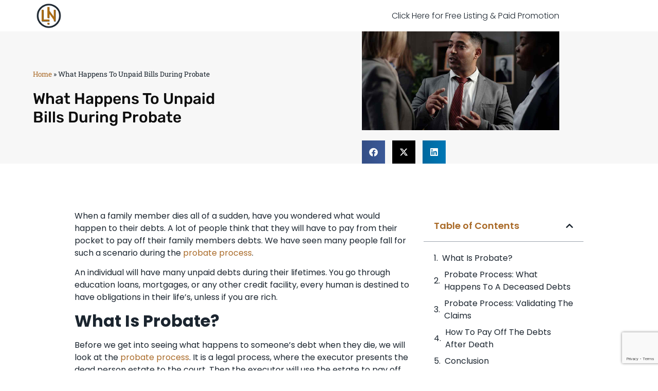

--- FILE ---
content_type: text/html; charset=UTF-8
request_url: https://alum-tek.com/what-happens-to-unpaid-bills-during-probate/
body_size: 20079
content:
<!doctype html>
<html lang="en-US">
<head>
<meta charset="UTF-8">
<meta name="viewport" content="width=device-width, initial-scale=1">
<link rel="profile" href="https://gmpg.org/xfn/11">
<meta name='robots' content='index, follow, max-image-preview:large, max-snippet:-1, max-video-preview:-1' />
<!-- This site is optimized with the Yoast SEO plugin v26.5 - https://yoast.com/wordpress/plugins/seo/ -->
<title>You need to understand the process and unpaid bills during probate</title>
<meta name="description" content="A probate process can be very confusing and complicated when it comes to debts. Hire and consult with a probate lawyer for better clarity." />
<link rel="canonical" href="https://alum-tek.com/what-happens-to-unpaid-bills-during-probate/" />
<meta property="og:locale" content="en_US" />
<meta property="og:type" content="article" />
<meta property="og:title" content="You need to understand the process and unpaid bills during probate" />
<meta property="og:description" content="A probate process can be very confusing and complicated when it comes to debts. Hire and consult with a probate lawyer for better clarity." />
<meta property="og:url" content="https://alum-tek.com/what-happens-to-unpaid-bills-during-probate/" />
<meta property="og:site_name" content="Legal Insights &amp; Business Trends | Your Ultimate Guide to US Law and Commerce" />
<meta property="article:published_time" content="2020-10-12T14:20:00+00:00" />
<meta property="article:modified_time" content="2020-10-24T15:52:18+00:00" />
<meta property="og:image" content="https://alum-tek.com/wp-content/uploads/2020/09/What-Happens-To-Unpaid-Bills-During-Probate.jpg" />
<meta property="og:image:width" content="1200" />
<meta property="og:image:height" content="600" />
<meta property="og:image:type" content="image/jpeg" />
<meta name="author" content="Legal Network Team" />
<meta name="twitter:card" content="summary_large_image" />
<meta name="twitter:label1" content="Written by" />
<meta name="twitter:data1" content="Legal Network Team" />
<meta name="twitter:label2" content="Est. reading time" />
<meta name="twitter:data2" content="4 minutes" />
<script type="application/ld+json" class="yoast-schema-graph">{"@context":"https://schema.org","@graph":[{"@type":"Article","@id":"https://alum-tek.com/what-happens-to-unpaid-bills-during-probate/#article","isPartOf":{"@id":"https://alum-tek.com/what-happens-to-unpaid-bills-during-probate/"},"author":{"name":"Legal Network Team","@id":"https://alum-tek.com/#/schema/person/e37dbdb17d9fc3700e9dbb90fdc28e79"},"headline":"What Happens To Unpaid Bills During Probate","datePublished":"2020-10-12T14:20:00+00:00","dateModified":"2020-10-24T15:52:18+00:00","mainEntityOfPage":{"@id":"https://alum-tek.com/what-happens-to-unpaid-bills-during-probate/"},"wordCount":771,"publisher":{"@id":"https://alum-tek.com/#organization"},"image":{"@id":"https://alum-tek.com/what-happens-to-unpaid-bills-during-probate/#primaryimage"},"thumbnailUrl":"https://alum-tek.com/wp-content/uploads/2020/09/What-Happens-To-Unpaid-Bills-During-Probate.jpg","keywords":["Debts","estate","Liabilities","Probate","Probate Attorney","probate lawyer","probate process"],"articleSection":["Estate Planning","Probate"],"inLanguage":"en-US"},{"@type":"WebPage","@id":"https://alum-tek.com/what-happens-to-unpaid-bills-during-probate/","url":"https://alum-tek.com/what-happens-to-unpaid-bills-during-probate/","name":"You need to understand the process and unpaid bills during probate","isPartOf":{"@id":"https://alum-tek.com/#website"},"primaryImageOfPage":{"@id":"https://alum-tek.com/what-happens-to-unpaid-bills-during-probate/#primaryimage"},"image":{"@id":"https://alum-tek.com/what-happens-to-unpaid-bills-during-probate/#primaryimage"},"thumbnailUrl":"https://alum-tek.com/wp-content/uploads/2020/09/What-Happens-To-Unpaid-Bills-During-Probate.jpg","datePublished":"2020-10-12T14:20:00+00:00","dateModified":"2020-10-24T15:52:18+00:00","description":"A probate process can be very confusing and complicated when it comes to debts. Hire and consult with a probate lawyer for better clarity.","breadcrumb":{"@id":"https://alum-tek.com/what-happens-to-unpaid-bills-during-probate/#breadcrumb"},"inLanguage":"en-US","potentialAction":[{"@type":"ReadAction","target":["https://alum-tek.com/what-happens-to-unpaid-bills-during-probate/"]}]},{"@type":"ImageObject","inLanguage":"en-US","@id":"https://alum-tek.com/what-happens-to-unpaid-bills-during-probate/#primaryimage","url":"https://alum-tek.com/wp-content/uploads/2020/09/What-Happens-To-Unpaid-Bills-During-Probate.jpg","contentUrl":"https://alum-tek.com/wp-content/uploads/2020/09/What-Happens-To-Unpaid-Bills-During-Probate.jpg","width":1200,"height":600,"caption":"Unpaid Bills During Probate"},{"@type":"BreadcrumbList","@id":"https://alum-tek.com/what-happens-to-unpaid-bills-during-probate/#breadcrumb","itemListElement":[{"@type":"ListItem","position":1,"name":"Home","item":"https://alum-tek.com/"},{"@type":"ListItem","position":2,"name":"What Happens To Unpaid Bills During Probate"}]},{"@type":"WebSite","@id":"https://alum-tek.com/#website","url":"https://alum-tek.com/","name":"Legal Insights &amp; Business Trends | Your Ultimate Guide to US Law and Commerce","description":"Discover the intersection of law and business with our expert analysis and comprehensive coverage. Stay ahead with the latest trends, legal updates, and business strategies tailored for professionals navigating the complex landscape of US law and commerce.","publisher":{"@id":"https://alum-tek.com/#organization"},"potentialAction":[{"@type":"SearchAction","target":{"@type":"EntryPoint","urlTemplate":"https://alum-tek.com/?s={search_term_string}"},"query-input":{"@type":"PropertyValueSpecification","valueRequired":true,"valueName":"search_term_string"}}],"inLanguage":"en-US"},{"@type":"Organization","@id":"https://alum-tek.com/#organization","name":"Legal Network LLC","alternateName":"Legal Network","url":"https://alum-tek.com/","logo":{"@type":"ImageObject","inLanguage":"en-US","@id":"https://alum-tek.com/#/schema/logo/image/","url":"https://alum-tek.com/wp-content/uploads/2024/05/Legal-Network-Logo.png","contentUrl":"https://alum-tek.com/wp-content/uploads/2024/05/Legal-Network-Logo.png","width":502,"height":515,"caption":"Legal Network LLC"},"image":{"@id":"https://alum-tek.com/#/schema/logo/image/"}},{"@type":"Person","@id":"https://alum-tek.com/#/schema/person/e37dbdb17d9fc3700e9dbb90fdc28e79","name":"Legal Network Team"}]}</script>
<!-- / Yoast SEO plugin. -->
<link rel="alternate" type="application/rss+xml" title="Legal Insights &amp; Business Trends | Your Ultimate Guide to US Law and Commerce &raquo; Feed" href="https://alum-tek.com/feed/" />
<link rel="alternate" type="application/rss+xml" title="Legal Insights &amp; Business Trends | Your Ultimate Guide to US Law and Commerce &raquo; Comments Feed" href="https://alum-tek.com/comments/feed/" />
<link rel="alternate" title="oEmbed (JSON)" type="application/json+oembed" href="https://alum-tek.com/wp-json/oembed/1.0/embed?url=https%3A%2F%2Falum-tek.com%2Fwhat-happens-to-unpaid-bills-during-probate%2F" />
<link rel="alternate" title="oEmbed (XML)" type="text/xml+oembed" href="https://alum-tek.com/wp-json/oembed/1.0/embed?url=https%3A%2F%2Falum-tek.com%2Fwhat-happens-to-unpaid-bills-during-probate%2F&#038;format=xml" />
<style id='wp-img-auto-sizes-contain-inline-css'>
img:is([sizes=auto i],[sizes^="auto," i]){contain-intrinsic-size:3000px 1500px}
/*# sourceURL=wp-img-auto-sizes-contain-inline-css */
</style>
<!-- <link rel='stylesheet' id='wp-block-library-css' href='https://alum-tek.com/wp-includes/css/dist/block-library/style.min.css?ver=6.9' media='all' /> -->
<link rel="stylesheet" type="text/css" href="//alum-tek.com/wp-content/cache/wpfc-minified/1s3fak4b/dti92.css" media="all"/>
<style id='wp-block-heading-inline-css'>
h1:where(.wp-block-heading).has-background,h2:where(.wp-block-heading).has-background,h3:where(.wp-block-heading).has-background,h4:where(.wp-block-heading).has-background,h5:where(.wp-block-heading).has-background,h6:where(.wp-block-heading).has-background{padding:1.25em 2.375em}h1.has-text-align-left[style*=writing-mode]:where([style*=vertical-lr]),h1.has-text-align-right[style*=writing-mode]:where([style*=vertical-rl]),h2.has-text-align-left[style*=writing-mode]:where([style*=vertical-lr]),h2.has-text-align-right[style*=writing-mode]:where([style*=vertical-rl]),h3.has-text-align-left[style*=writing-mode]:where([style*=vertical-lr]),h3.has-text-align-right[style*=writing-mode]:where([style*=vertical-rl]),h4.has-text-align-left[style*=writing-mode]:where([style*=vertical-lr]),h4.has-text-align-right[style*=writing-mode]:where([style*=vertical-rl]),h5.has-text-align-left[style*=writing-mode]:where([style*=vertical-lr]),h5.has-text-align-right[style*=writing-mode]:where([style*=vertical-rl]),h6.has-text-align-left[style*=writing-mode]:where([style*=vertical-lr]),h6.has-text-align-right[style*=writing-mode]:where([style*=vertical-rl]){rotate:180deg}
/*# sourceURL=https://alum-tek.com/wp-includes/blocks/heading/style.min.css */
</style>
<style id='wp-block-paragraph-inline-css'>
.is-small-text{font-size:.875em}.is-regular-text{font-size:1em}.is-large-text{font-size:2.25em}.is-larger-text{font-size:3em}.has-drop-cap:not(:focus):first-letter{float:left;font-size:8.4em;font-style:normal;font-weight:100;line-height:.68;margin:.05em .1em 0 0;text-transform:uppercase}body.rtl .has-drop-cap:not(:focus):first-letter{float:none;margin-left:.1em}p.has-drop-cap.has-background{overflow:hidden}:root :where(p.has-background){padding:1.25em 2.375em}:where(p.has-text-color:not(.has-link-color)) a{color:inherit}p.has-text-align-left[style*="writing-mode:vertical-lr"],p.has-text-align-right[style*="writing-mode:vertical-rl"]{rotate:180deg}
/*# sourceURL=https://alum-tek.com/wp-includes/blocks/paragraph/style.min.css */
</style>
<style id='global-styles-inline-css'>
:root{--wp--preset--aspect-ratio--square: 1;--wp--preset--aspect-ratio--4-3: 4/3;--wp--preset--aspect-ratio--3-4: 3/4;--wp--preset--aspect-ratio--3-2: 3/2;--wp--preset--aspect-ratio--2-3: 2/3;--wp--preset--aspect-ratio--16-9: 16/9;--wp--preset--aspect-ratio--9-16: 9/16;--wp--preset--color--black: #000000;--wp--preset--color--cyan-bluish-gray: #abb8c3;--wp--preset--color--white: #ffffff;--wp--preset--color--pale-pink: #f78da7;--wp--preset--color--vivid-red: #cf2e2e;--wp--preset--color--luminous-vivid-orange: #ff6900;--wp--preset--color--luminous-vivid-amber: #fcb900;--wp--preset--color--light-green-cyan: #7bdcb5;--wp--preset--color--vivid-green-cyan: #00d084;--wp--preset--color--pale-cyan-blue: #8ed1fc;--wp--preset--color--vivid-cyan-blue: #0693e3;--wp--preset--color--vivid-purple: #9b51e0;--wp--preset--gradient--vivid-cyan-blue-to-vivid-purple: linear-gradient(135deg,rgb(6,147,227) 0%,rgb(155,81,224) 100%);--wp--preset--gradient--light-green-cyan-to-vivid-green-cyan: linear-gradient(135deg,rgb(122,220,180) 0%,rgb(0,208,130) 100%);--wp--preset--gradient--luminous-vivid-amber-to-luminous-vivid-orange: linear-gradient(135deg,rgb(252,185,0) 0%,rgb(255,105,0) 100%);--wp--preset--gradient--luminous-vivid-orange-to-vivid-red: linear-gradient(135deg,rgb(255,105,0) 0%,rgb(207,46,46) 100%);--wp--preset--gradient--very-light-gray-to-cyan-bluish-gray: linear-gradient(135deg,rgb(238,238,238) 0%,rgb(169,184,195) 100%);--wp--preset--gradient--cool-to-warm-spectrum: linear-gradient(135deg,rgb(74,234,220) 0%,rgb(151,120,209) 20%,rgb(207,42,186) 40%,rgb(238,44,130) 60%,rgb(251,105,98) 80%,rgb(254,248,76) 100%);--wp--preset--gradient--blush-light-purple: linear-gradient(135deg,rgb(255,206,236) 0%,rgb(152,150,240) 100%);--wp--preset--gradient--blush-bordeaux: linear-gradient(135deg,rgb(254,205,165) 0%,rgb(254,45,45) 50%,rgb(107,0,62) 100%);--wp--preset--gradient--luminous-dusk: linear-gradient(135deg,rgb(255,203,112) 0%,rgb(199,81,192) 50%,rgb(65,88,208) 100%);--wp--preset--gradient--pale-ocean: linear-gradient(135deg,rgb(255,245,203) 0%,rgb(182,227,212) 50%,rgb(51,167,181) 100%);--wp--preset--gradient--electric-grass: linear-gradient(135deg,rgb(202,248,128) 0%,rgb(113,206,126) 100%);--wp--preset--gradient--midnight: linear-gradient(135deg,rgb(2,3,129) 0%,rgb(40,116,252) 100%);--wp--preset--font-size--small: 13px;--wp--preset--font-size--medium: 20px;--wp--preset--font-size--large: 36px;--wp--preset--font-size--x-large: 42px;--wp--preset--spacing--20: 0.44rem;--wp--preset--spacing--30: 0.67rem;--wp--preset--spacing--40: 1rem;--wp--preset--spacing--50: 1.5rem;--wp--preset--spacing--60: 2.25rem;--wp--preset--spacing--70: 3.38rem;--wp--preset--spacing--80: 5.06rem;--wp--preset--shadow--natural: 6px 6px 9px rgba(0, 0, 0, 0.2);--wp--preset--shadow--deep: 12px 12px 50px rgba(0, 0, 0, 0.4);--wp--preset--shadow--sharp: 6px 6px 0px rgba(0, 0, 0, 0.2);--wp--preset--shadow--outlined: 6px 6px 0px -3px rgb(255, 255, 255), 6px 6px rgb(0, 0, 0);--wp--preset--shadow--crisp: 6px 6px 0px rgb(0, 0, 0);}:root { --wp--style--global--content-size: 800px;--wp--style--global--wide-size: 1200px; }:where(body) { margin: 0; }.wp-site-blocks > .alignleft { float: left; margin-right: 2em; }.wp-site-blocks > .alignright { float: right; margin-left: 2em; }.wp-site-blocks > .aligncenter { justify-content: center; margin-left: auto; margin-right: auto; }:where(.wp-site-blocks) > * { margin-block-start: 24px; margin-block-end: 0; }:where(.wp-site-blocks) > :first-child { margin-block-start: 0; }:where(.wp-site-blocks) > :last-child { margin-block-end: 0; }:root { --wp--style--block-gap: 24px; }:root :where(.is-layout-flow) > :first-child{margin-block-start: 0;}:root :where(.is-layout-flow) > :last-child{margin-block-end: 0;}:root :where(.is-layout-flow) > *{margin-block-start: 24px;margin-block-end: 0;}:root :where(.is-layout-constrained) > :first-child{margin-block-start: 0;}:root :where(.is-layout-constrained) > :last-child{margin-block-end: 0;}:root :where(.is-layout-constrained) > *{margin-block-start: 24px;margin-block-end: 0;}:root :where(.is-layout-flex){gap: 24px;}:root :where(.is-layout-grid){gap: 24px;}.is-layout-flow > .alignleft{float: left;margin-inline-start: 0;margin-inline-end: 2em;}.is-layout-flow > .alignright{float: right;margin-inline-start: 2em;margin-inline-end: 0;}.is-layout-flow > .aligncenter{margin-left: auto !important;margin-right: auto !important;}.is-layout-constrained > .alignleft{float: left;margin-inline-start: 0;margin-inline-end: 2em;}.is-layout-constrained > .alignright{float: right;margin-inline-start: 2em;margin-inline-end: 0;}.is-layout-constrained > .aligncenter{margin-left: auto !important;margin-right: auto !important;}.is-layout-constrained > :where(:not(.alignleft):not(.alignright):not(.alignfull)){max-width: var(--wp--style--global--content-size);margin-left: auto !important;margin-right: auto !important;}.is-layout-constrained > .alignwide{max-width: var(--wp--style--global--wide-size);}body .is-layout-flex{display: flex;}.is-layout-flex{flex-wrap: wrap;align-items: center;}.is-layout-flex > :is(*, div){margin: 0;}body .is-layout-grid{display: grid;}.is-layout-grid > :is(*, div){margin: 0;}body{padding-top: 0px;padding-right: 0px;padding-bottom: 0px;padding-left: 0px;}a:where(:not(.wp-element-button)){text-decoration: underline;}:root :where(.wp-element-button, .wp-block-button__link){background-color: #32373c;border-width: 0;color: #fff;font-family: inherit;font-size: inherit;font-style: inherit;font-weight: inherit;letter-spacing: inherit;line-height: inherit;padding-top: calc(0.667em + 2px);padding-right: calc(1.333em + 2px);padding-bottom: calc(0.667em + 2px);padding-left: calc(1.333em + 2px);text-decoration: none;text-transform: inherit;}.has-black-color{color: var(--wp--preset--color--black) !important;}.has-cyan-bluish-gray-color{color: var(--wp--preset--color--cyan-bluish-gray) !important;}.has-white-color{color: var(--wp--preset--color--white) !important;}.has-pale-pink-color{color: var(--wp--preset--color--pale-pink) !important;}.has-vivid-red-color{color: var(--wp--preset--color--vivid-red) !important;}.has-luminous-vivid-orange-color{color: var(--wp--preset--color--luminous-vivid-orange) !important;}.has-luminous-vivid-amber-color{color: var(--wp--preset--color--luminous-vivid-amber) !important;}.has-light-green-cyan-color{color: var(--wp--preset--color--light-green-cyan) !important;}.has-vivid-green-cyan-color{color: var(--wp--preset--color--vivid-green-cyan) !important;}.has-pale-cyan-blue-color{color: var(--wp--preset--color--pale-cyan-blue) !important;}.has-vivid-cyan-blue-color{color: var(--wp--preset--color--vivid-cyan-blue) !important;}.has-vivid-purple-color{color: var(--wp--preset--color--vivid-purple) !important;}.has-black-background-color{background-color: var(--wp--preset--color--black) !important;}.has-cyan-bluish-gray-background-color{background-color: var(--wp--preset--color--cyan-bluish-gray) !important;}.has-white-background-color{background-color: var(--wp--preset--color--white) !important;}.has-pale-pink-background-color{background-color: var(--wp--preset--color--pale-pink) !important;}.has-vivid-red-background-color{background-color: var(--wp--preset--color--vivid-red) !important;}.has-luminous-vivid-orange-background-color{background-color: var(--wp--preset--color--luminous-vivid-orange) !important;}.has-luminous-vivid-amber-background-color{background-color: var(--wp--preset--color--luminous-vivid-amber) !important;}.has-light-green-cyan-background-color{background-color: var(--wp--preset--color--light-green-cyan) !important;}.has-vivid-green-cyan-background-color{background-color: var(--wp--preset--color--vivid-green-cyan) !important;}.has-pale-cyan-blue-background-color{background-color: var(--wp--preset--color--pale-cyan-blue) !important;}.has-vivid-cyan-blue-background-color{background-color: var(--wp--preset--color--vivid-cyan-blue) !important;}.has-vivid-purple-background-color{background-color: var(--wp--preset--color--vivid-purple) !important;}.has-black-border-color{border-color: var(--wp--preset--color--black) !important;}.has-cyan-bluish-gray-border-color{border-color: var(--wp--preset--color--cyan-bluish-gray) !important;}.has-white-border-color{border-color: var(--wp--preset--color--white) !important;}.has-pale-pink-border-color{border-color: var(--wp--preset--color--pale-pink) !important;}.has-vivid-red-border-color{border-color: var(--wp--preset--color--vivid-red) !important;}.has-luminous-vivid-orange-border-color{border-color: var(--wp--preset--color--luminous-vivid-orange) !important;}.has-luminous-vivid-amber-border-color{border-color: var(--wp--preset--color--luminous-vivid-amber) !important;}.has-light-green-cyan-border-color{border-color: var(--wp--preset--color--light-green-cyan) !important;}.has-vivid-green-cyan-border-color{border-color: var(--wp--preset--color--vivid-green-cyan) !important;}.has-pale-cyan-blue-border-color{border-color: var(--wp--preset--color--pale-cyan-blue) !important;}.has-vivid-cyan-blue-border-color{border-color: var(--wp--preset--color--vivid-cyan-blue) !important;}.has-vivid-purple-border-color{border-color: var(--wp--preset--color--vivid-purple) !important;}.has-vivid-cyan-blue-to-vivid-purple-gradient-background{background: var(--wp--preset--gradient--vivid-cyan-blue-to-vivid-purple) !important;}.has-light-green-cyan-to-vivid-green-cyan-gradient-background{background: var(--wp--preset--gradient--light-green-cyan-to-vivid-green-cyan) !important;}.has-luminous-vivid-amber-to-luminous-vivid-orange-gradient-background{background: var(--wp--preset--gradient--luminous-vivid-amber-to-luminous-vivid-orange) !important;}.has-luminous-vivid-orange-to-vivid-red-gradient-background{background: var(--wp--preset--gradient--luminous-vivid-orange-to-vivid-red) !important;}.has-very-light-gray-to-cyan-bluish-gray-gradient-background{background: var(--wp--preset--gradient--very-light-gray-to-cyan-bluish-gray) !important;}.has-cool-to-warm-spectrum-gradient-background{background: var(--wp--preset--gradient--cool-to-warm-spectrum) !important;}.has-blush-light-purple-gradient-background{background: var(--wp--preset--gradient--blush-light-purple) !important;}.has-blush-bordeaux-gradient-background{background: var(--wp--preset--gradient--blush-bordeaux) !important;}.has-luminous-dusk-gradient-background{background: var(--wp--preset--gradient--luminous-dusk) !important;}.has-pale-ocean-gradient-background{background: var(--wp--preset--gradient--pale-ocean) !important;}.has-electric-grass-gradient-background{background: var(--wp--preset--gradient--electric-grass) !important;}.has-midnight-gradient-background{background: var(--wp--preset--gradient--midnight) !important;}.has-small-font-size{font-size: var(--wp--preset--font-size--small) !important;}.has-medium-font-size{font-size: var(--wp--preset--font-size--medium) !important;}.has-large-font-size{font-size: var(--wp--preset--font-size--large) !important;}.has-x-large-font-size{font-size: var(--wp--preset--font-size--x-large) !important;}
/*# sourceURL=global-styles-inline-css */
</style>
<style id='94c2a3824d8d8b1fddcf3c8d05a98fd2-front-css-inline-css'>
.autox-thickbox.button{margin: 0 5px;}.automaticx-video-container{position:relative;padding-bottom:56.25%;height:0;overflow:hidden}.automaticx-video-container embed,.automaticx-video-container amp-youtube,.automaticx-video-container iframe,.automaticx-video-container object{position:absolute;top:0;left:0;width:100%;height:100%}.automaticx-dual-ring{width:10px;aspect-ratio:1;border-radius:50%;border:6px solid;border-color:#000 #0000;animation:1s infinite automaticxs1}@keyframes automaticxs1{to{transform:rotate(.5turn)}}#openai-chat-response{padding-top:5px}.openchat-dots-bars-2{width:28px;height:28px;--c:linear-gradient(currentColor 0 0);--r1:radial-gradient(farthest-side at bottom,currentColor 93%,#0000);--r2:radial-gradient(farthest-side at top   ,currentColor 93%,#0000);background:var(--c),var(--r1),var(--r2),var(--c),var(--r1),var(--r2),var(--c),var(--r1),var(--r2);background-repeat:no-repeat;animation:1s infinite alternate automaticxdb2}@keyframes automaticxdb2{0%,25%{background-size:8px 0,8px 4px,8px 4px,8px 0,8px 4px,8px 4px,8px 0,8px 4px,8px 4px;background-position:0 50%,0 calc(50% - 2px),0 calc(50% + 2px),50% 50%,50% calc(50% - 2px),50% calc(50% + 2px),100% 50%,100% calc(50% - 2px),100% calc(50% + 2px)}50%{background-size:8px 100%,8px 4px,8px 4px,8px 0,8px 4px,8px 4px,8px 0,8px 4px,8px 4px;background-position:0 50%,0 calc(0% - 2px),0 calc(100% + 2px),50% 50%,50% calc(50% - 2px),50% calc(50% + 2px),100% 50%,100% calc(50% - 2px),100% calc(50% + 2px)}75%{background-size:8px 100%,8px 4px,8px 4px,8px 100%,8px 4px,8px 4px,8px 0,8px 4px,8px 4px;background-position:0 50%,0 calc(0% - 2px),0 calc(100% + 2px),50% 50%,50% calc(0% - 2px),50% calc(100% + 2px),100% 50%,100% calc(50% - 2px),100% calc(50% + 2px)}100%,95%{background-size:8px 100%,8px 4px,8px 4px,8px 100%,8px 4px,8px 4px,8px 100%,8px 4px,8px 4px;background-position:0 50%,0 calc(0% - 2px),0 calc(100% + 2px),50% 50%,50% calc(0% - 2px),50% calc(100% + 2px),100% 50%,100% calc(0% - 2px),100% calc(100% + 2px)}}
/*# sourceURL=94c2a3824d8d8b1fddcf3c8d05a98fd2-front-css-inline-css */
</style>
<!-- <link rel='stylesheet' id='hello-elementor-css' href='https://alum-tek.com/wp-content/themes/hello-elementor/assets/css/reset.css?ver=3.4.5' media='all' /> -->
<!-- <link rel='stylesheet' id='hello-elementor-theme-style-css' href='https://alum-tek.com/wp-content/themes/hello-elementor/assets/css/theme.css?ver=3.4.5' media='all' /> -->
<!-- <link rel='stylesheet' id='hello-elementor-header-footer-css' href='https://alum-tek.com/wp-content/themes/hello-elementor/assets/css/header-footer.css?ver=3.4.5' media='all' /> -->
<!-- <link rel='stylesheet' id='elementor-frontend-css' href='https://alum-tek.com/wp-content/plugins/elementor/assets/css/frontend.min.css?ver=3.33.2' media='all' /> -->
<!-- <link rel='stylesheet' id='widget-image-css' href='https://alum-tek.com/wp-content/plugins/elementor/assets/css/widget-image.min.css?ver=3.33.2' media='all' /> -->
<!-- <link rel='stylesheet' id='widget-nav-menu-css' href='https://alum-tek.com/wp-content/plugins/elementor-pro/assets/css/widget-nav-menu.min.css?ver=3.28.3' media='all' /> -->
<!-- <link rel='stylesheet' id='widget-divider-css' href='https://alum-tek.com/wp-content/plugins/elementor/assets/css/widget-divider.min.css?ver=3.33.2' media='all' /> -->
<!-- <link rel='stylesheet' id='widget-heading-css' href='https://alum-tek.com/wp-content/plugins/elementor/assets/css/widget-heading.min.css?ver=3.33.2' media='all' /> -->
<!-- <link rel='stylesheet' id='widget-form-css' href='https://alum-tek.com/wp-content/plugins/elementor-pro/assets/css/widget-form.min.css?ver=3.28.3' media='all' /> -->
<!-- <link rel='stylesheet' id='widget-breadcrumbs-css' href='https://alum-tek.com/wp-content/plugins/elementor-pro/assets/css/widget-breadcrumbs.min.css?ver=3.28.3' media='all' /> -->
<!-- <link rel='stylesheet' id='widget-share-buttons-css' href='https://alum-tek.com/wp-content/plugins/elementor-pro/assets/css/widget-share-buttons.min.css?ver=3.28.3' media='all' /> -->
<!-- <link rel='stylesheet' id='e-apple-webkit-css' href='https://alum-tek.com/wp-content/plugins/elementor/assets/css/conditionals/apple-webkit.min.css?ver=3.33.2' media='all' /> -->
<!-- <link rel='stylesheet' id='elementor-icons-shared-0-css' href='https://alum-tek.com/wp-content/plugins/elementor/assets/lib/font-awesome/css/fontawesome.min.css?ver=5.15.3' media='all' /> -->
<!-- <link rel='stylesheet' id='elementor-icons-fa-solid-css' href='https://alum-tek.com/wp-content/plugins/elementor/assets/lib/font-awesome/css/solid.min.css?ver=5.15.3' media='all' /> -->
<!-- <link rel='stylesheet' id='elementor-icons-fa-brands-css' href='https://alum-tek.com/wp-content/plugins/elementor/assets/lib/font-awesome/css/brands.min.css?ver=5.15.3' media='all' /> -->
<!-- <link rel='stylesheet' id='widget-post-info-css' href='https://alum-tek.com/wp-content/plugins/elementor-pro/assets/css/widget-post-info.min.css?ver=3.28.3' media='all' /> -->
<!-- <link rel='stylesheet' id='widget-icon-list-css' href='https://alum-tek.com/wp-content/plugins/elementor/assets/css/widget-icon-list.min.css?ver=3.33.2' media='all' /> -->
<!-- <link rel='stylesheet' id='elementor-icons-fa-regular-css' href='https://alum-tek.com/wp-content/plugins/elementor/assets/lib/font-awesome/css/regular.min.css?ver=5.15.3' media='all' /> -->
<!-- <link rel='stylesheet' id='widget-table-of-contents-css' href='https://alum-tek.com/wp-content/plugins/elementor-pro/assets/css/widget-table-of-contents.min.css?ver=3.28.3' media='all' /> -->
<!-- <link rel='stylesheet' id='widget-post-navigation-css' href='https://alum-tek.com/wp-content/plugins/elementor-pro/assets/css/widget-post-navigation.min.css?ver=3.28.3' media='all' /> -->
<!-- <link rel='stylesheet' id='widget-posts-css' href='https://alum-tek.com/wp-content/plugins/elementor-pro/assets/css/widget-posts.min.css?ver=3.28.3' media='all' /> -->
<!-- <link rel='stylesheet' id='elementor-icons-css' href='https://alum-tek.com/wp-content/plugins/elementor/assets/lib/eicons/css/elementor-icons.min.css?ver=5.44.0' media='all' /> -->
<link rel="stylesheet" type="text/css" href="//alum-tek.com/wp-content/cache/wpfc-minified/2e3dvwj0/dti92.css" media="all"/>
<link rel='stylesheet' id='elementor-post-16-css' href='https://alum-tek.com/wp-content/uploads/elementor/css/post-16.css?ver=1754030857' media='all' />
<link rel='stylesheet' id='elementor-post-902-css' href='https://alum-tek.com/wp-content/uploads/elementor/css/post-902.css?ver=1754030859' media='all' />
<link rel='stylesheet' id='elementor-post-899-css' href='https://alum-tek.com/wp-content/uploads/elementor/css/post-899.css?ver=1754030860' media='all' />
<link rel='stylesheet' id='elementor-post-905-css' href='https://alum-tek.com/wp-content/uploads/elementor/css/post-905.css?ver=1754031420' media='all' />
<!-- <link rel='stylesheet' id='hello-elementor-child-style-css' href='https://alum-tek.com/wp-content/themes/hello-theme-child-master/style.css?ver=2.0.0' media='all' /> -->
<!-- <link rel='stylesheet' id='elementor-gf-local-poppins-css' href='https://alum-tek.com/wp-content/uploads/elementor/google-fonts/css/poppins.css?ver=1744789645' media='all' /> -->
<!-- <link rel='stylesheet' id='elementor-gf-local-robotoslab-css' href='https://alum-tek.com/wp-content/uploads/elementor/google-fonts/css/robotoslab.css?ver=1744789648' media='all' /> -->
<!-- <link rel='stylesheet' id='elementor-gf-local-roboto-css' href='https://alum-tek.com/wp-content/uploads/elementor/google-fonts/css/roboto.css?ver=1744789658' media='all' /> -->
<!-- <link rel='stylesheet' id='elementor-gf-local-rubik-css' href='https://alum-tek.com/wp-content/uploads/elementor/google-fonts/css/rubik.css?ver=1744789662' media='all' /> -->
<link rel="stylesheet" type="text/css" href="//alum-tek.com/wp-content/cache/wpfc-minified/1ggoq0kk/dti92.css" media="all"/>
<link rel="https://api.w.org/" href="https://alum-tek.com/wp-json/" /><link rel="alternate" title="JSON" type="application/json" href="https://alum-tek.com/wp-json/wp/v2/posts/325" /><link rel="EditURI" type="application/rsd+xml" title="RSD" href="https://alum-tek.com/xmlrpc.php?rsd" />
<meta name="generator" content="WordPress 6.9" />
<link rel='shortlink' href='https://alum-tek.com/?p=325' />
<meta name="generator" content="Elementor 3.33.2; features: additional_custom_breakpoints; settings: css_print_method-external, google_font-enabled, font_display-auto">
<style>
.e-con.e-parent:nth-of-type(n+4):not(.e-lazyloaded):not(.e-no-lazyload),
.e-con.e-parent:nth-of-type(n+4):not(.e-lazyloaded):not(.e-no-lazyload) * {
background-image: none !important;
}
@media screen and (max-height: 1024px) {
.e-con.e-parent:nth-of-type(n+3):not(.e-lazyloaded):not(.e-no-lazyload),
.e-con.e-parent:nth-of-type(n+3):not(.e-lazyloaded):not(.e-no-lazyload) * {
background-image: none !important;
}
}
@media screen and (max-height: 640px) {
.e-con.e-parent:nth-of-type(n+2):not(.e-lazyloaded):not(.e-no-lazyload),
.e-con.e-parent:nth-of-type(n+2):not(.e-lazyloaded):not(.e-no-lazyload) * {
background-image: none !important;
}
}
</style>
<link rel="icon" href="https://alum-tek.com/wp-content/uploads/2024/05/Legal-Network-Logo-150x150.png" sizes="32x32" />
<link rel="icon" href="https://alum-tek.com/wp-content/uploads/2024/05/Legal-Network-Logo.png" sizes="192x192" />
<link rel="apple-touch-icon" href="https://alum-tek.com/wp-content/uploads/2024/05/Legal-Network-Logo.png" />
<meta name="msapplication-TileImage" content="https://alum-tek.com/wp-content/uploads/2024/05/Legal-Network-Logo.png" />
</head>
<body class="wp-singular post-template-default single single-post postid-325 single-format-standard wp-custom-logo wp-embed-responsive wp-theme-hello-elementor wp-child-theme-hello-theme-child-master hello-elementor-default elementor-default elementor-kit-16 elementor-page-905">
<a class="skip-link screen-reader-text" href="#content">Skip to content</a>
<div data-elementor-type="header" data-elementor-id="902" class="elementor elementor-902 elementor-location-header" data-elementor-post-type="elementor_library">
<header class="elementor-section elementor-top-section elementor-element elementor-element-2bb7c542 elementor-section-height-min-height elementor-section-content-middle elementor-section-boxed elementor-section-height-default elementor-section-items-middle" data-id="2bb7c542" data-element_type="section">
<div class="elementor-container elementor-column-gap-no">
<div class="elementor-column elementor-col-50 elementor-top-column elementor-element elementor-element-373502d6" data-id="373502d6" data-element_type="column">
<div class="elementor-widget-wrap elementor-element-populated">
<div class="elementor-element elementor-element-1d2caa96 elementor-widget elementor-widget-image" data-id="1d2caa96" data-element_type="widget" data-widget_type="image.default">
<div class="elementor-widget-container">
<a href="https://alum-tek.com">
<img fetchpriority="high" width="502" height="515" src="https://alum-tek.com/wp-content/uploads/2024/05/Legal-Network-Logo.png" class="attachment-full size-full wp-image-901" alt="" srcset="https://alum-tek.com/wp-content/uploads/2024/05/Legal-Network-Logo.png 502w, https://alum-tek.com/wp-content/uploads/2024/05/Legal-Network-Logo-292x300.png 292w" sizes="(max-width: 502px) 100vw, 502px" />								</a>
</div>
</div>
</div>
</div>
<div class="elementor-column elementor-col-50 elementor-top-column elementor-element elementor-element-36685780" data-id="36685780" data-element_type="column">
<div class="elementor-widget-wrap elementor-element-populated">
<div class="elementor-element elementor-element-1ed8566f elementor-nav-menu__align-center elementor-nav-menu--stretch elementor-nav-menu__text-align-center elementor-widget__width-initial elementor-nav-menu--dropdown-tablet elementor-nav-menu--toggle elementor-nav-menu--burger elementor-widget elementor-widget-nav-menu" data-id="1ed8566f" data-element_type="widget" data-settings="{&quot;full_width&quot;:&quot;stretch&quot;,&quot;layout&quot;:&quot;horizontal&quot;,&quot;submenu_icon&quot;:{&quot;value&quot;:&quot;&lt;i class=\&quot;fas fa-caret-down\&quot;&gt;&lt;\/i&gt;&quot;,&quot;library&quot;:&quot;fa-solid&quot;},&quot;toggle&quot;:&quot;burger&quot;}" data-widget_type="nav-menu.default">
<div class="elementor-widget-container">
<nav aria-label="Menu" class="elementor-nav-menu--main elementor-nav-menu__container elementor-nav-menu--layout-horizontal e--pointer-none">
<ul id="menu-1-1ed8566f" class="elementor-nav-menu"><li class="menu-item menu-item-type-custom menu-item-object-custom menu-item-915"><a href="https://legalnetwork.llc/" class="elementor-item">Click Here for Free Listing &#038; Paid Promotion</a></li>
</ul>			</nav>
<div class="elementor-menu-toggle" role="button" tabindex="0" aria-label="Menu Toggle" aria-expanded="false">
<i aria-hidden="true" role="presentation" class="elementor-menu-toggle__icon--open eicon-menu-bar"></i><i aria-hidden="true" role="presentation" class="elementor-menu-toggle__icon--close eicon-close"></i>		</div>
<nav class="elementor-nav-menu--dropdown elementor-nav-menu__container" aria-hidden="true">
<ul id="menu-2-1ed8566f" class="elementor-nav-menu"><li class="menu-item menu-item-type-custom menu-item-object-custom menu-item-915"><a href="https://legalnetwork.llc/" class="elementor-item" tabindex="-1">Click Here for Free Listing &#038; Paid Promotion</a></li>
</ul>			</nav>
</div>
</div>
</div>
</div>
</div>
</header>
</div>
<div data-elementor-type="single" data-elementor-id="905" class="elementor elementor-905 elementor-location-single post-325 post type-post status-publish format-standard has-post-thumbnail hentry category-estate-planning category-probate tag-debts tag-estate tag-liabilities tag-probate tag-probate-attorney tag-probate-lawyer tag-probate-process" data-elementor-post-type="elementor_library">
<section class="elementor-section elementor-top-section elementor-element elementor-element-509d4b4 elementor-section-full_width elementor-section-height-min-height elementor-section-items-stretch elementor-reverse-tablet elementor-section-height-default" data-id="509d4b4" data-element_type="section" data-settings="{&quot;background_background&quot;:&quot;classic&quot;}">
<div class="elementor-container elementor-column-gap-default">
<div class="elementor-column elementor-col-50 elementor-top-column elementor-element elementor-element-5eaf91af" data-id="5eaf91af" data-element_type="column" data-settings="{&quot;background_background&quot;:&quot;classic&quot;}">
<div class="elementor-widget-wrap elementor-element-populated">
<div class="elementor-element elementor-element-16e6ddf8 elementor-widget elementor-widget-breadcrumbs" data-id="16e6ddf8" data-element_type="widget" data-widget_type="breadcrumbs.default">
<div class="elementor-widget-container">
<p id="breadcrumbs"><span><span><a href="https://alum-tek.com/">Home</a></span> » <span class="breadcrumb_last" aria-current="page">What Happens To Unpaid Bills During Probate</span></span></p>				</div>
</div>
<div class="elementor-element elementor-element-143aaa23 elementor-widget elementor-widget-theme-post-title elementor-page-title elementor-widget-heading" data-id="143aaa23" data-element_type="widget" data-widget_type="theme-post-title.default">
<div class="elementor-widget-container">
<h1 class="elementor-heading-title elementor-size-default">What Happens To Unpaid Bills During Probate</h1>				</div>
</div>
</div>
</div>
<div class="elementor-column elementor-col-50 elementor-top-column elementor-element elementor-element-4f65f15d" data-id="4f65f15d" data-element_type="column" data-settings="{&quot;background_background&quot;:&quot;classic&quot;}">
<div class="elementor-widget-wrap elementor-element-populated">
<div class="elementor-element elementor-element-2ba296e8 elementor-widget elementor-widget-theme-post-featured-image elementor-widget-image" data-id="2ba296e8" data-element_type="widget" data-widget_type="theme-post-featured-image.default">
<div class="elementor-widget-container">
<img width="1200" height="600" src="https://alum-tek.com/wp-content/uploads/2020/09/What-Happens-To-Unpaid-Bills-During-Probate.jpg" class="attachment-full size-full wp-image-326" alt="What Happens To Unpaid Bills During Probate" srcset="https://alum-tek.com/wp-content/uploads/2020/09/What-Happens-To-Unpaid-Bills-During-Probate.jpg 1200w, https://alum-tek.com/wp-content/uploads/2020/09/What-Happens-To-Unpaid-Bills-During-Probate-300x150.jpg 300w, https://alum-tek.com/wp-content/uploads/2020/09/What-Happens-To-Unpaid-Bills-During-Probate-1024x512.jpg 1024w, https://alum-tek.com/wp-content/uploads/2020/09/What-Happens-To-Unpaid-Bills-During-Probate-768x384.jpg 768w" sizes="(max-width: 1200px) 100vw, 1200px" />															</div>
</div>
<div class="elementor-element elementor-element-34e7a3d1 elementor-share-buttons--view-icon elementor-share-buttons--skin-gradient elementor-share-buttons--shape-square elementor-grid-0 elementor-share-buttons--color-official elementor-widget elementor-widget-share-buttons" data-id="34e7a3d1" data-element_type="widget" data-widget_type="share-buttons.default">
<div class="elementor-widget-container">
<div class="elementor-grid">
<div class="elementor-grid-item">
<div
class="elementor-share-btn elementor-share-btn_facebook"
role="button"
tabindex="0"
aria-label="Share on facebook"
>
<span class="elementor-share-btn__icon">
<i class="fab fa-facebook" aria-hidden="true"></i>							</span>
</div>
</div>
<div class="elementor-grid-item">
<div
class="elementor-share-btn elementor-share-btn_x-twitter"
role="button"
tabindex="0"
aria-label="Share on x-twitter"
>
<span class="elementor-share-btn__icon">
<i class="fab fa-x-twitter" aria-hidden="true"></i>							</span>
</div>
</div>
<div class="elementor-grid-item">
<div
class="elementor-share-btn elementor-share-btn_linkedin"
role="button"
tabindex="0"
aria-label="Share on linkedin"
>
<span class="elementor-share-btn__icon">
<i class="fab fa-linkedin" aria-hidden="true"></i>							</span>
</div>
</div>
</div>
</div>
</div>
</div>
</div>
</div>
</section>
<section class="elementor-section elementor-top-section elementor-element elementor-element-ab6a89b elementor-section-boxed elementor-section-height-default elementor-section-height-default" data-id="ab6a89b" data-element_type="section">
<div class="elementor-container elementor-column-gap-default">
<div class="elementor-column elementor-col-50 elementor-top-column elementor-element elementor-element-2a5803b3" data-id="2a5803b3" data-element_type="column">
<div class="elementor-widget-wrap elementor-element-populated">
<div class="elementor-element elementor-element-b2bfb8d elementor-widget elementor-widget-theme-post-content" data-id="b2bfb8d" data-element_type="widget" data-widget_type="theme-post-content.default">
<div class="elementor-widget-container">
<p>When a family member dies all of a sudden, have you wondered what would happen to their debts. A lot of people think that they will have to pay from their pocket to pay off their family members debts. We have seen many people fall for such a scenario during the <a href="https://alum-tek.com/category/estate-planning/">probate process</a>.</p>
<p>An individual will have many unpaid debts during their lifetimes. You go through education loans, mortgages, or any other credit facility, every human is destined to have obligations in their life&#8217;s, unless if you are rich.&nbsp;</p>
<h2 class="wp-block-heading"><strong>What Is Probate?</strong></h2>
<p>Before we get into seeing what happens to someone&#8217;s debt when they die, we will look at the <a href="https://alum-tek.com/category/estate-planning/probate/">probate process</a>. It is a legal process, where the executor presents the dead person estate to the court. Then the executor will use the estate to pay off the liabilities of the deceased. The remaining part of the estate then gets transferred to the family. Now that we have a good understanding of the probate process let us dive into the liabilities issue.</p>
<h2 class="wp-block-heading"><strong>Probate Process: What Happens To A Deceased Debts</strong></h2>
<p>So, the good thing is that you do not have to pay for someone else&#8217;s debts, unless if you are the co-owner. In most of the cases, an individual&#8217;s estate will cover all the obligations of the deceased. When the person is the executor of an estate, they are responsible for paying the creditors. Again, the executor does not pay using their own money. Instead, the court mandates that you should pay all debts only using the estate&#8217;s funds.</p>
<p>There are cases where the debts of individuals are far more than what they own. In such cases, the executor uses most, or all of the estate to pay off the valid claims. If there is no money left in the estate, the creditors will have to consider the debts as bad debts. During the <a href="https://alum-tek.com/">probate process</a>, the executor cannot use any assets put under any trust.</p>
<h2 class="wp-block-heading"><strong>Probate Process: Validating The Claims</strong></h2>
<p>When a person dies, the court mandates that you should put a notification out on the newspaper. This is done so that the creditors can apply for a claim. What happens is that some creditors give away money without any collateral. One example is credit cards, which is an unsecured loan.&nbsp;</p>
<p>In most of the <a href="https://alum-tek.com/there-are-many-ways-to-avoid-probation-of-assets/">probate cases</a>, credit cards companies try to get a claim on a deceased estate. An executor should be vigilant and should know that they are not liable to pay off such loans. Therefore, as an executor, you need to understand the nature of such claims. An executor should only pay off any debts that have an underlying asset. There are many more such cases, and hence if the executor cannot identify such claims, it is best to hire a probate lawyer. </p>
<h2 class="wp-block-heading"><strong>How To Pay Off The Debts After Death</strong></h2>
<p>Once you have identified all the valid claims, it is time to make the payments. Before entering into the estate&#8217;s funds, you should first try and determine which debts are insured. Nowadays, a person guarantees most of their loans, and this may be true in your case. Therefore, you need to try and understand the insurance policy, only then can you use this money to pay off any of the liabilities. Once the money from the estate depletes, you can tap onto the estate&#8217;s funds.&nbsp;</p>
<p>If there is no insurance, then you only have one choice, and that is to utilize the estate. Again, we keep mentioning this, and you do not have to pay anything from yours or the family members pockets. As an executor, you should also pay the loans in order of priority. There is a specific order to pay off the loans, such as you should pay all the secured loans first. In case if you are not familiar with all such terms and rules, it would be best to hire and consult with a probate lawyer.</p>
<h2 class="wp-block-heading"><strong>Conclusion</strong></h2>
<p>We have seen that a probate case can never be straightforward. Most of the time, it will always be complicated and confusing. That is why a probate case is never easy for an executor to take care of everything. We recommend that you should take help from experts and hire a probate lawyer. When dealing with debts, they will help you identify the valid claims. They will likewise ensure that you don&#8217;t succumb to any snares during the probate cycle. In short, with their help, the whole process will go smoothly without any significant problems.</p>
</div>
</div>
<div class="elementor-element elementor-element-71dfaad7 elementor-widget elementor-widget-post-info" data-id="71dfaad7" data-element_type="widget" data-widget_type="post-info.default">
<div class="elementor-widget-container">
<ul class="elementor-inline-items elementor-icon-list-items elementor-post-info">
<li class="elementor-icon-list-item elementor-repeater-item-02c5bdc elementor-inline-item" itemprop="author">
<span class="elementor-icon-list-icon">
<i aria-hidden="true" class="far fa-user-circle"></i>							</span>
<span class="elementor-icon-list-text elementor-post-info__item elementor-post-info__item--type-author">
Legal Network Team					</span>
</li>
<li class="elementor-icon-list-item elementor-repeater-item-0f3546d elementor-inline-item" itemprop="datePublished">
<a href="https://alum-tek.com/2020/10/12/">
<span class="elementor-icon-list-icon">
<i aria-hidden="true" class="fas fa-calendar"></i>							</span>
<span class="elementor-icon-list-text elementor-post-info__item elementor-post-info__item--type-date">
<time>October 12, 2020</time>					</span>
</a>
</li>
<li class="elementor-icon-list-item elementor-repeater-item-3b99562 elementor-inline-item" itemprop="about">
<span class="elementor-icon-list-icon">
<i aria-hidden="true" class="fas fa-tags"></i>							</span>
<span class="elementor-icon-list-text elementor-post-info__item elementor-post-info__item--type-terms">
<span class="elementor-post-info__terms-list">
<a href="https://alum-tek.com/category/law/estate-planning/" class="elementor-post-info__terms-list-item">Estate Planning</a>, <a href="https://alum-tek.com/category/law/estate-planning/probate/" class="elementor-post-info__terms-list-item">Probate</a>				</span>
</span>
</li>
<li class="elementor-icon-list-item elementor-repeater-item-6f8bee6 elementor-inline-item" itemprop="about">
<span class="elementor-icon-list-icon">
<i aria-hidden="true" class="fas fa-tags"></i>							</span>
<span class="elementor-icon-list-text elementor-post-info__item elementor-post-info__item--type-terms">
<span class="elementor-post-info__terms-list">
<a href="https://alum-tek.com/tag/debts/" class="elementor-post-info__terms-list-item">Debts</a>, <a href="https://alum-tek.com/tag/estate/" class="elementor-post-info__terms-list-item">estate</a>, <a href="https://alum-tek.com/tag/liabilities/" class="elementor-post-info__terms-list-item">Liabilities</a>, <a href="https://alum-tek.com/tag/probate/" class="elementor-post-info__terms-list-item">Probate</a>, <a href="https://alum-tek.com/tag/probate-attorney/" class="elementor-post-info__terms-list-item">Probate Attorney</a>, <a href="https://alum-tek.com/tag/probate-lawyer/" class="elementor-post-info__terms-list-item">probate lawyer</a>, <a href="https://alum-tek.com/tag/probate-process/" class="elementor-post-info__terms-list-item">probate process</a>				</span>
</span>
</li>
</ul>
</div>
</div>
</div>
</div>
<div class="elementor-column elementor-col-50 elementor-top-column elementor-element elementor-element-5038a64f" data-id="5038a64f" data-element_type="column">
<div class="elementor-widget-wrap elementor-element-populated">
<div class="elementor-element elementor-element-593a6b24 elementor-toc--minimized-on-tablet elementor-widget elementor-widget-table-of-contents" data-id="593a6b24" data-element_type="widget" data-settings="{&quot;exclude_headings_by_selector&quot;:[],&quot;headings_by_tags&quot;:[&quot;h2&quot;,&quot;h3&quot;],&quot;marker_view&quot;:&quot;numbers&quot;,&quot;no_headings_message&quot;:&quot;No headings were found on this page.&quot;,&quot;minimize_box&quot;:&quot;yes&quot;,&quot;minimized_on&quot;:&quot;tablet&quot;,&quot;hierarchical_view&quot;:&quot;yes&quot;,&quot;min_height&quot;:{&quot;unit&quot;:&quot;px&quot;,&quot;size&quot;:&quot;&quot;,&quot;sizes&quot;:[]},&quot;min_height_tablet&quot;:{&quot;unit&quot;:&quot;px&quot;,&quot;size&quot;:&quot;&quot;,&quot;sizes&quot;:[]},&quot;min_height_mobile&quot;:{&quot;unit&quot;:&quot;px&quot;,&quot;size&quot;:&quot;&quot;,&quot;sizes&quot;:[]}}" data-widget_type="table-of-contents.default">
<div class="elementor-widget-container">
<div class="elementor-toc__header">
<h4 class="elementor-toc__header-title">
Table of Contents			</h4>
<div class="elementor-toc__toggle-button elementor-toc__toggle-button--expand" role="button" tabindex="0" aria-controls="elementor-toc__593a6b24" aria-expanded="true" aria-label="Open table of contents"><i aria-hidden="true" class="fas fa-chevron-down"></i></div>
<div class="elementor-toc__toggle-button elementor-toc__toggle-button--collapse" role="button" tabindex="0" aria-controls="elementor-toc__593a6b24" aria-expanded="true" aria-label="Close table of contents"><i aria-hidden="true" class="fas fa-chevron-up"></i></div>
</div>
<div id="elementor-toc__593a6b24" class="elementor-toc__body">
<div class="elementor-toc__spinner-container">
<i class="elementor-toc__spinner eicon-animation-spin eicon-loading" aria-hidden="true"></i>			</div>
</div>
</div>
</div>
</div>
</div>
</div>
</section>
<section class="elementor-section elementor-top-section elementor-element elementor-element-3ded2648 elementor-section-boxed elementor-section-height-default elementor-section-height-default" data-id="3ded2648" data-element_type="section">
<div class="elementor-container elementor-column-gap-default">
<div class="elementor-column elementor-col-100 elementor-top-column elementor-element elementor-element-689601a6" data-id="689601a6" data-element_type="column">
<div class="elementor-widget-wrap elementor-element-populated">
<div class="elementor-element elementor-element-1296b1eb elementor-widget elementor-widget-post-navigation" data-id="1296b1eb" data-element_type="widget" data-widget_type="post-navigation.default">
<div class="elementor-widget-container">
<div class="elementor-post-navigation">
<div class="elementor-post-navigation__prev elementor-post-navigation__link">
<a href="https://alum-tek.com/probate-laws-concerning-hiring-of-probate-attorney-from-another-state/" rel="prev"><span class="post-navigation__arrow-wrapper post-navigation__arrow-prev"><i class="fa fa-angle-left" aria-hidden="true"></i><span class="elementor-screen-only">Prev</span></span><span class="elementor-post-navigation__link__prev"><span class="post-navigation__prev--label">Previous</span><span class="post-navigation__prev--title">Probate Laws Concerning Hiring Of Probate Attorney From Another State</span></span></a>			</div>
<div class="elementor-post-navigation__next elementor-post-navigation__link">
<a href="https://alum-tek.com/there-are-many-ways-to-avoid-probation-of-assets/" rel="next"><span class="elementor-post-navigation__link__next"><span class="post-navigation__next--label">Next</span><span class="post-navigation__next--title">There are many ways to avoid probation of assets</span></span><span class="post-navigation__arrow-wrapper post-navigation__arrow-next"><i class="fa fa-angle-right" aria-hidden="true"></i><span class="elementor-screen-only">Next</span></span></a>			</div>
</div>
</div>
</div>
</div>
</div>
</div>
</section>
<section class="elementor-section elementor-top-section elementor-element elementor-element-26685bde elementor-section-boxed elementor-section-height-default elementor-section-height-default" data-id="26685bde" data-element_type="section">
<div class="elementor-container elementor-column-gap-default">
<div class="elementor-column elementor-col-100 elementor-top-column elementor-element elementor-element-7b676901" data-id="7b676901" data-element_type="column">
<div class="elementor-widget-wrap elementor-element-populated">
<div class="elementor-element elementor-element-167c05f2 elementor-widget elementor-widget-heading" data-id="167c05f2" data-element_type="widget" data-widget_type="heading.default">
<div class="elementor-widget-container">
<h5 class="elementor-heading-title elementor-size-default">Disclaimer:</h5>				</div>
</div>
<div class="elementor-element elementor-element-2839361f elementor-widget elementor-widget-text-editor" data-id="2839361f" data-element_type="widget" data-widget_type="text-editor.default">
<div class="elementor-widget-container">
<p>The information provided in this blog post is for general informational purposes only. All information on the site is provided in good faith. However, we make no representation or warranty of any kind, express or implied, regarding the accuracy, adequacy, validity, reliability, availability, or completeness of any information on the site.</p><p>Under no circumstance shall we have any liability to you for any loss or damage of any kind incurred as a result of the use of the site or reliance on any information provided on the site. Your use of the site and your reliance on any information on the site is solely at your own risk.</p><p>This blog post does not constitute professional advice. The content is not meant to be a substitute for professional advice from a certified professional or specialist. Readers should consult professional help or seek expert advice before making any decisions based on the information provided in the blog.</p>								</div>
</div>
<div class="elementor-element elementor-element-2bd4a17c elementor-widget elementor-widget-text-editor" data-id="2bd4a17c" data-element_type="widget" data-widget_type="text-editor.default">
<div class="elementor-widget-container">
<a href="https://aeecorp.net/">aeecorp.net</a>
<a href="https://alianda.net/">alianda.net</a>
<a href="https://giftsandflowersdelivery.com/">giftsandflowersdelivery.com</a>
<a href="https://capnken.com/">capnken.com</a>
<a href="https://chadgill.com/">chadgill.com</a>
<a href="https://mdkchild.com/">mdkchild.com</a>
<a href="https://oconeefps.com/">oconeefps.com</a>
<a href="https://vegchip.com/">vegchip.com</a>
<a href="https://localdentistnj.com/">localdentistnj.com</a>
<a href="https://pedare.org/">pedare.org</a>
<a href="https://rushcover.com/">rushcover.com</a>
<a href="https://10-10ths.com/">10-10ths.com</a>
<a href="https://abvakabo.net/">abvakabo.net</a>
<a href="https://personalattorneynewjersey.com/">personalattorneynewjersey.com</a>
<a href="https://graficas.us/">graficas.us</a>
<a href="https://csteefel.com/">csteefel.com</a>
<a href="https://oqprogram.com/">oqprogram.com</a>
<a href="https://hogchow.com/">hogchow.com</a>
<a href="https://nearmepersonalinjurylawyer.com/">nearmepersonalinjurylawyer.com</a>
<a href="https://exotechs.com/">exotechs.com</a>
<a href="https://slawson.net/">slawson.net</a>
<a href="https://kengunn.com/">kengunn.com</a>
<a href="https://cosmeticdentistrybk.com/">cosmeticdentistrybk.com</a>
<a href="https://dentistnearmetoday.com/">dentistnearmetoday.com</a>
<a href="https://thescinc.com/">thescinc.com</a>
<a href="https://sensney.com/">sensney.com</a>
<a href="https://porcelainveneersbrooklyn.com/">porcelainveneersbrooklyn.com</a>
<a href="https://guyjamm.com/">guyjamm.com</a>
<a href="https://actslab.com/">actslab.com</a>
<a href="https://iklanpr.com/">iklanpr.com</a>
<a href="https://dudedog.net/">dudedog.net</a>
<a href="https://jongery.com/">jongery.com</a>
<a href="https://frogetha.com/">frogetha.com</a>
<a href="https://mayieka.com/">mayieka.com</a>
<a href="https://tahoerf.com/">tahoerf.com</a>
<a href="https://namekeg.com/">namekeg.com</a>
<a href="https://skytudor.com/">skytudor.com</a>
<a href="https://digacomp.com/">digacomp.com</a>
<a href="https://elyrical.com/">elyrical.com</a>
<a href="https://abacobeachdivecenter.com/">abacobeachdivecenter.com</a>
<a href="https://zamichow.com/">zamichow.com</a>
<a href="https://fernworx.com/">fernworx.com</a>
<a href="https://rozei.org/">rozei.org</a>
<a href="https://herzstein.org/">herzstein.org</a>
<a href="https://noniene.com/">noniene.com</a>
<a href="https://webtvdoc.com/">webtvdoc.com</a>
<a href="https://arenauk.org/">arenauk.org</a>
<a href="https://omniali.net/">omniali.net</a>
<a href="https://oolitic.net/">oolitic.net</a>
<a href="https://slimlife.org/">slimlife.org</a>
<a href="https://sentrabd.com/">sentrabd.com</a>
<a href="https://gladych.com/">gladych.com</a>
<a href="https://petrifiedtoad.com/">petrifiedtoad.com</a>
<a href="https://sourebh.com/">sourebh.com</a>
<a href="https://nslijhs.com/">nslijhs.com</a>
<a href="https://tgspider.com/">tgspider.com</a>
<a href="https://lektura.org/">lektura.org</a>
<a href="https://demycom.com/">demycom.com</a>
<a href="https://ospreyam.com/">ospreyam.com</a>
<a href="https://antacids.net/">antacids.net</a>
<a href="https://mywebpad.com/">mywebpad.com</a>
<a href="https://mvscrew.com/">mvscrew.com</a>
<a href="https://lowellmovers.net/">lowellmovers.net</a>
<a href="https://gotshui.com/">gotshui.com</a>
<a href="https://locallawyerblog.com/">locallawyerblog.com</a>
<a href="https://unimarts.com/">unimarts.com</a>
<a href="https://misrasi.com/">misrasi.com</a>
<a href="https://locallawyersnj.com/">locallawyersnj.com</a>
<a href="https://alum-tek.com/">alum-tek.com</a>
<a href="https://ubertor.net/">ubertor.net</a>
<a href="https://dental-aed.com/">dental-aed.com</a>
<a href="https://medicalmalpracticeattorneybronx.com/">medicalmalpracticeattorneybronx.com</a>
<a href="https://dentistnearmebronx.com/">dentistnearmebronx.com</a>
<a href="https://defwords.com/">defwords.com</a>
<a href="https://gocamden.com/">gocamden.com</a>
<a href="https://amprose.net/">amprose.net</a>
<a href="https://mcamics.com/">mcamics.com</a>
<a href="https://webboss.org/">webboss.org</a>
<a href="https://virdiusa.com/">virdiusa.com</a>
<a href="https://medicalmalpracticelawyerbronx.com/">medicalmalpracticelawyerbronx.com</a>
<a href="https://divinev.com/">divinev.com</a>
<a href="https://lawyermarketingmiami.com/">lawyermarketingmiami.com</a>
<a href="https://nearmepersonalinjurylawyers.com/">nearmepersonalinjurylawyers.com</a>
<a href="https://medicalmallawyersbronx.com/">medicalmallawyersbronx.com</a>
<a href="https://allaxion.com/">allaxion.com</a>
<a href="https://lphilton.com/">lphilton.com</a>
<a href="https://osaruman.com/">osaruman.com</a>
<a href="https://jaxguide.com/">jaxguide.com</a>
<a href="https://thecall.net/">thecall.net</a>
<a href="https://cssvoip.com/">cssvoip.com</a>
<a href="https://bcsgifts.com/">bcsgifts.com</a>
<a href="https://plastron.net/">plastron.net</a>
<a href="https://dentistnearmestatenisland.com/">dentistnearmestatenisland.com</a>
<a href="https://popeafb.net/">popeafb.net</a>
<a href="https://bestbrooklynattorneys.com/">bestbrooklynattorneys.com</a>
<a href="https://mrshines.com/">mrshines.com</a>
<a href="https://nearmeattorney.com/">nearmeattorney.com</a>
<a href="https://dentistnearmequeens.com/">dentistnearmequeens.com</a>
<a href="https://localseolawyers.com/">localseolawyers.com</a>
<a href="https://whysdmi.org/">whysdmi.org</a>
<a href="https://lowratescarrental.com/">lowratescarrental.com</a>
<a href="https://sjwalter.com/">sjwalter.com</a>
<a href="https://dentalbrooklyn.net/">dentalbrooklyn.net</a>
<a href="https://wofsmail.com/">wofsmail.com</a>
<a href="https://spgurley.com/">spgurley.com</a>
<a href="https://omalawyers.com/">omalawyers.com</a>
<a href="https://etalgom.com/">etalgom.com</a>
<a href="https://gmzbuyers.com/">gmzbuyers.com</a>
<a href="https://cadsteam.com /">cadsteam.com</a>
<a href="https://ewgapdx.com/">ewgapdx.com</a>
<a href="https://theellen.org/">theellen.org</a>
<a href="https://jdevien.com/">jdevien.com</a>
<a href="https://booksavy.com/">booksavy.com</a>
<a href="https://dentalbrooklyn.info/">dentalbrooklyn.info</a>
<a href="https://avitexas.com/">avitexas.com</a>
<a href="https://ebizthai.com/">ebizthai.com</a>
<a href="https://localseodental.com/">localseodental.com</a>
<a href="https://castsoxs.com/">castsoxs.com</a>
<a href="https://vr5xs6yh.com/">vr5xs6yh.com</a>
<a href="https://ridemoor.com/">ridemoor.com</a>
<a href="https://brooklynadvanceddentalcare.com/">brooklynadvanceddentalcare.com</a>
<a href="https://escorts-nyc.net/">escorts-nyc.net</a>
<a href="https://personalinjuryattorneysnjs.com/">personalinjuryattorneysnjs.com</a>
<a href="https://fastpawnonline.com/">fastpawnonline.com</a>
<a href="https://toothimplantsbrooklyn.com/">toothimplantsbrooklyn.com</a>
<a href="https://rootcanalbrooklyn.com/">rootcanalbrooklyn.com</a>
<a href="https://mearabia.com/">mearabia.com</a>
<a href="https://togtouch.com/">togtouch.com</a>
<a href="https://epcdaily.com/">epcdaily.com</a>
<a href="https://timesfcu.com/">timesfcu.com</a>
<a href="https://lawyersbk.com/">lawyersbk.com</a>
<a href="https://vaianisi.com/">vaianisi.com</a>
<a href="https://cybewire.com/">cybewire.com</a>
<a href="https://giftsandflowersdirectory.com/">giftsandflowersdirectory.com</a>
<a href="https://mooredns.com/">mooredns.com</a>
<a href="https://dentistnearmenewyork.com/">dentistnearmenewyork.com</a>
<a href="https://gp-beautysalon.com/">gp-beautysalon.com</a>
<a href="https://oxadrine.com/">oxadrine.com</a>
<a href="https://boxsteps.com/">boxsteps.com</a>
<a href="https://3bliving.com/">3bliving.com</a>
<a href="https://psychdog.us/">psychdog.us</a>
<a href="https://foralbum.com/">foralbum.com</a>
<a href="https://eurofixpaintingandtile.com/">eurofixpaintingandtile.com</a>
<a href="https://dentistrybk.com/">dentistrybk.com</a>
<a href="https://arielber.com/">arielber.com</a>
<a href="https://akatonia.com/">akatonia.com</a>
<a href="https://ilcorail.com/">ilcorail.com</a>
<a href="https://elitepersonalinjuryattorneys.com/">elitepersonalinjuryattorneys.com</a>
<a href="https://dentistnearmebrooklyn.com/">dentistnearmebrooklyn.com</a>
<a href="https://famsvane.com/">famsvane.com</a>
<a href="https://dentallabny.com/">dentallabny.com</a>
<a href="https://nearmepersonalattorneys.com/">nearmepersonalattorneys.com</a>
<a href="https://teethwhiteninginbrooklyn.com/">teethwhiteninginbrooklyn.com</a>
<a href="https://dentistnearmelongisland.com/">dentistnearmelongisland.com</a>
<a href="https://moversframingham.com/">moversframingham.com</a>
<a href="https://mydentistbrooklyn.com/">mydentistbrooklyn.com</a>
<a href="https://colacake.com/">colacake.com</a>
<a href="https://paradiselocksandkeys.com/">paradiselocksandkeys.com</a>
<a href="https://carsfile.com/">carsfile.com</a>
<a href="https://solapnet.com/">solapnet.com</a>
<a href="https://ausburyparkmovingcompanies.com/">ausburyparkmovingcompanies.com</a>
<a href="https://dpfeeney.com/">dpfeeney.com</a>
<a href="https://nearmedentals.com/">nearmedentals.com</a>
<a href="https://homeinhb.com/">homeinhb.com</a>
<a href="https://joeyspcs.com/">joeyspcs.com</a>
<a href="https://locallawyernyc.com/">locallawyernyc.com</a>
<a href="https://icubeweb.com/">icubeweb.com</a>
<a href="https://avifiles.com/">avifiles.com</a>
<a href="https://dentistbk.com/">dentistbk.com</a>
<a href="https://regismfg.com/">regismfg.com</a>
<a href="https://bencamel.com/">bencamel.com</a>
<a href="https://playkiwi.com/">playkiwi.com</a>
<a href="https://hosearch.com/">hosearch.com</a>
<a href="https://fondaciocanada.org/">fondaciocanada.org</a>
<a href="https://click2classic.com/">click2classic.com</a>
<a href="https://nearmepersonalinjuryattorneys.com/">nearmepersonalinjuryattorneys.com</a>
<a href="https://invisalignbrooklyn11229.com/">invisalignbrooklyn11229.com</a>
<a href="https://toothextractionbrooklyn.com/">toothextractionbrooklyn.com</a>
<a href="https://locallawyersny.com/">locallawyersny.com</a>
<a href="https://siyangbi.com/">siyangbi.com</a>
<a href="https://eriefsbo.com/">eriefsbo.com</a>
<a href="https://teserint.com/">teserint.com</a>
<a href="https://gaiacred.com/">gaiacred.com</a>
<a href="https://bigapplegoldbuyer.com/">bigapplegoldbuyer.com</a>
<a href="https://homeimprovementgeneralcontractors.com/">homeimprovementgeneralcontractors.com</a>
<a href="https://tofuclan.com/">tofuclan.com</a>
<a href="https://funeatin.com/">funeatin.com</a>
<a href="https://soldrite.com/">soldrite.com</a>
<a href="https://siyiyoga.com/">siyiyoga.com</a>
<a href="https://getmilko.com/">getmilko.com</a>
<a href="https://myhelong.com/">myhelong.com</a>
<a href="https://nearmepersonalinjuryattorney.com/">nearmepersonalinjuryattorney.com</a>
<a href="https://walibris.com/">walibris.com</a>
<a href="https://etard.net/">etard.net</a>
<a href="https://arkrocks.com/">arkrocks.com</a>
<a href="https://pansdora.com/">pansdora.com</a>
<a href="https://limmudtr.com/">limmudtr.com</a>
<a href="https://lungsusa.org/">lungsusa.org</a>
<a href="https://golisters.com/">golisters.com</a>
<a href="https://newyorkaccidentslawyer.com/">newyorkaccidentslawyer.com</a>
<a href="https://greytblog.com/">greytblog.com</a>
<a href="https://ovolaw.com/">ovolaw.com</a>
<a href="https://medicalmalpracticeattorneysbronx.com/">medicalmalpracticeattorneysbronx.com</a>
<a href="https://electionreceipt.com/">electionreceipt.com</a>
<a href="https://depsites.com/">depsites.com</a>
<a href="https://opasm.org/">opasm.org</a>
<a href="https://rcadss.com/">rcadss.com</a>
<a href="https://lamassio.com/">lamassio.com</a>
<a href="https://personalinjuryattorneysnys.com/">personalinjuryattorneysnys.com</a>
<a href="https://funemoney.com/">funemoney.com</a>
<a href="https://benramon.com/">benramon.com</a>
<a href="https://izandoli.com/">izandoli.com</a>
<a href="https://leicsvle.com/">leicsvle.com</a>
<a href="https://busiwebs.com/">busiwebs.com</a>
<a href="https://coolnewt.com/">coolnewt.com</a>
<a href="https://jrhome.org/">jrhome.org</a>
<a href="https://affirmers.org/">affirmers.org</a>
<a href="https://pvbgc.org/">pvbgc.org</a>
<a href="https://localattorneynj.com/">localattorneynj.com</a>
<a href="https://sehah.org/">sehah.org</a>
<a href="https://xtcplace.com/">xtcplace.com</a>
<a href="https://djonfire.com/">djonfire.com</a>
<a href="https://epaops.org/">epaops.org</a>
<a href="https://hometheatermiami.com/">hometheatermiami.com</a>
<a href="https://peelseek.com/">peelseek.com </a>
<a href="https://jandavidson.net/">jandavidson.net</a>
<a href="https://nappyboyent.net/">nappyboyent.net</a>
<a href="https://nygot.com/">nygot.com</a>
<a href="https://ziggs.org/">ziggs.org</a>
<a href="https://uniquedayspa.net/">uniquedayspa.net</a>
<a href="https://vistamro.com/">vistamro.com</a>
<a href="https://pdmanewengland.org/">pdmanewengland.org</a>
<a href="https://ewanrose.com/">ewanrose.com</a>
<a href="https://lawyersconsult.com/">lawyersconsult.com</a>
<a href="https://grovepto.org/">grovepto.org</a>
<a href="https://disfilca.com/">disfilca.com</a>
<a href="https://artmystic.com/">artmystic.com</a>
<a href="https://ocany.org /">ocany.org</a>
<a href="https://quarkpark.info/">quarkpark.info</a>
<a href="https://paingold.com/">paingold.com</a>
<a href="https://tactfoot.com/">tactfoot.com</a>
<a href="https://marmasse.com/">marmasse.com</a>
<a href="https://iddmiami.com/">iddmiami.com</a>
<a href="https://cdstrees.com/">cdstrees.com</a>
<a href="https://lostel.com/">lostel.com</a>
<a href="https://itxoft.com/">itxoft.com</a>
<a href="https://sparltech.com/">sparltech.com</a>								</div>
</div>
</div>
</div>
</div>
</section>
<section class="elementor-section elementor-top-section elementor-element elementor-element-13b4ad56 elementor-section-boxed elementor-section-height-default elementor-section-height-default" data-id="13b4ad56" data-element_type="section">
<div class="elementor-container elementor-column-gap-default">
<div class="elementor-column elementor-col-100 elementor-top-column elementor-element elementor-element-45835b0d" data-id="45835b0d" data-element_type="column">
<div class="elementor-widget-wrap elementor-element-populated">
<div class="elementor-element elementor-element-50721b89 elementor-widget-divider--view-line_text elementor-widget-divider--element-align-right elementor-widget elementor-widget-divider" data-id="50721b89" data-element_type="widget" data-widget_type="divider.default">
<div class="elementor-widget-container">
<div class="elementor-divider">
<span class="elementor-divider-separator">
<span class="elementor-divider__text elementor-divider__element">
On Key				</span>
</span>
</div>
</div>
</div>
<div class="elementor-element elementor-element-b35c5a4 elementor-widget elementor-widget-heading" data-id="b35c5a4" data-element_type="widget" data-widget_type="heading.default">
<div class="elementor-widget-container">
<h2 class="elementor-heading-title elementor-size-default">Related Posts</h2>				</div>
</div>
<div class="elementor-element elementor-element-7bee556f elementor-grid-3 elementor-grid-tablet-2 elementor-grid-mobile-1 elementor-posts--thumbnail-top elementor-card-shadow-yes elementor-posts__hover-gradient load-more-align-center elementor-widget elementor-widget-posts" data-id="7bee556f" data-element_type="widget" data-settings="{&quot;pagination_type&quot;:&quot;load_more_on_click&quot;,&quot;cards_columns&quot;:&quot;3&quot;,&quot;cards_columns_tablet&quot;:&quot;2&quot;,&quot;cards_columns_mobile&quot;:&quot;1&quot;,&quot;cards_row_gap&quot;:{&quot;unit&quot;:&quot;px&quot;,&quot;size&quot;:35,&quot;sizes&quot;:[]},&quot;cards_row_gap_tablet&quot;:{&quot;unit&quot;:&quot;px&quot;,&quot;size&quot;:&quot;&quot;,&quot;sizes&quot;:[]},&quot;cards_row_gap_mobile&quot;:{&quot;unit&quot;:&quot;px&quot;,&quot;size&quot;:&quot;&quot;,&quot;sizes&quot;:[]},&quot;load_more_spinner&quot;:{&quot;value&quot;:&quot;fas fa-spinner&quot;,&quot;library&quot;:&quot;fa-solid&quot;}}" data-widget_type="posts.cards">
<div class="elementor-widget-container">
<div class="elementor-posts-container elementor-posts elementor-posts--skin-cards elementor-grid">
<article class="elementor-post elementor-grid-item post-27558 post type-post status-publish format-standard has-post-thumbnail hentry category-law category-sponsored-stories category-state-law tag-estate-planning tag-last-will-and-testament tag-probate">
<div class="elementor-post__card">
<a class="elementor-post__thumbnail__link" href="https://alum-tek.com/crafting-your-last-will-and-testament-2/" tabindex="-1" ><div class="elementor-post__thumbnail"><img width="300" height="171" src="https://alum-tek.com/wp-content/uploads/2024/04/How-do-you-create-your-last-will-and-testament-1-1-300x171.jpg" class="attachment-medium size-medium wp-image-27559" alt="Last Will and Testament" decoding="async" srcset="https://alum-tek.com/wp-content/uploads/2024/04/How-do-you-create-your-last-will-and-testament-1-1-300x171.jpg 300w, https://alum-tek.com/wp-content/uploads/2024/04/How-do-you-create-your-last-will-and-testament-1-1-1024x585.jpg 1024w, https://alum-tek.com/wp-content/uploads/2024/04/How-do-you-create-your-last-will-and-testament-1-1-768x439.jpg 768w, https://alum-tek.com/wp-content/uploads/2024/04/How-do-you-create-your-last-will-and-testament-1-1-1536x878.jpg 1536w, https://alum-tek.com/wp-content/uploads/2024/04/How-do-you-create-your-last-will-and-testament-1-1.jpg 1792w" sizes="(max-width: 300px) 100vw, 300px" /></div></a>
<div class="elementor-post__badge">Law</div>
<div class="elementor-post__text">
<h3 class="elementor-post__title">
<a href="https://alum-tek.com/crafting-your-last-will-and-testament-2/" >
Crafting Your Last Will and Testament			</a>
</h3>
<div class="elementor-post__excerpt">
<p>Crafting Your Last Will and Testament: Essential Steps and Legal Advice Creating a last will and testament is a fundamental component of estate planning, ensuring</p>
</div>
<a class="elementor-post__read-more" href="https://alum-tek.com/crafting-your-last-will-and-testament-2/" aria-label="Read more about Crafting Your Last Will and Testament" tabindex="-1" >
Read More »		</a>
</div>
<div class="elementor-post__meta-data">
<span class="elementor-post-author">
sasha		</span>
<span class="elementor-post-date">
April 28, 2024		</span>
</div>
</div>
</article>
<article class="elementor-post elementor-grid-item post-27548 post type-post status-publish format-standard has-post-thumbnail hentry category-federal-law category-law category-sponsored-stories category-state-law tag-understanding-trusts-and-wills">
<div class="elementor-post__card">
<a class="elementor-post__thumbnail__link" href="https://alum-tek.com/understanding-trusts-and-wills-2/" tabindex="-1" ><div class="elementor-post__thumbnail"><img loading="lazy" width="300" height="171" src="https://alum-tek.com/wp-content/uploads/2024/04/trust-and-will-1-300x171.jpg" class="attachment-medium size-medium wp-image-27549" alt="Trusts and Wills" decoding="async" srcset="https://alum-tek.com/wp-content/uploads/2024/04/trust-and-will-1-300x171.jpg 300w, https://alum-tek.com/wp-content/uploads/2024/04/trust-and-will-1-1024x585.jpg 1024w, https://alum-tek.com/wp-content/uploads/2024/04/trust-and-will-1-768x439.jpg 768w, https://alum-tek.com/wp-content/uploads/2024/04/trust-and-will-1-1536x878.jpg 1536w, https://alum-tek.com/wp-content/uploads/2024/04/trust-and-will-1.jpg 1792w" sizes="(max-width: 300px) 100vw, 300px" /></div></a>
<div class="elementor-post__badge">Federal Law</div>
<div class="elementor-post__text">
<h3 class="elementor-post__title">
<a href="https://alum-tek.com/understanding-trusts-and-wills-2/" >
Understanding Trusts and Wills			</a>
</h3>
<div class="elementor-post__excerpt">
<p>Introduction to Trusts and Wills Trusts and wills are crucial components of estate planning, serving distinct but complementary roles in managing and distributing an individual&#8217;s</p>
</div>
<a class="elementor-post__read-more" href="https://alum-tek.com/understanding-trusts-and-wills-2/" aria-label="Read more about Understanding Trusts and Wills" tabindex="-1" >
Read More »		</a>
</div>
<div class="elementor-post__meta-data">
<span class="elementor-post-author">
sasha		</span>
<span class="elementor-post-date">
April 27, 2024		</span>
</div>
</div>
</article>
<article class="elementor-post elementor-grid-item post-24612 post type-post status-publish format-standard has-post-thumbnail hentry category-sponsored-stories category-state-law tag-new-york-estate-planning">
<div class="elementor-post__card">
<a class="elementor-post__thumbnail__link" href="https://alum-tek.com/new-york-estate-planning/" tabindex="-1" ><div class="elementor-post__thumbnail"><img loading="lazy" width="300" height="150" src="https://alum-tek.com/wp-content/uploads/2024/03/New-York-Estate-Planning-2-300x150.jpg" class="attachment-medium size-medium wp-image-24613" alt="New York Estate Planning" decoding="async" srcset="https://alum-tek.com/wp-content/uploads/2024/03/New-York-Estate-Planning-2-300x150.jpg 300w, https://alum-tek.com/wp-content/uploads/2024/03/New-York-Estate-Planning-2-1024x512.jpg 1024w, https://alum-tek.com/wp-content/uploads/2024/03/New-York-Estate-Planning-2-768x384.jpg 768w, https://alum-tek.com/wp-content/uploads/2024/03/New-York-Estate-Planning-2.jpg 1200w" sizes="(max-width: 300px) 100vw, 300px" /></div></a>
<div class="elementor-post__badge">Sponsored Stories</div>
<div class="elementor-post__text">
<h3 class="elementor-post__title">
<a href="https://alum-tek.com/new-york-estate-planning/" >
Unlocking Your Legacy: Expert Estate Planning in New York			</a>
</h3>
<div class="elementor-post__excerpt">
<p>Estate planning in New York involves preparing to manage and distribute a person&#8217;s assets after death. This process is crucial for ensuring that assets are</p>
</div>
<a class="elementor-post__read-more" href="https://alum-tek.com/new-york-estate-planning/" aria-label="Read more about Unlocking Your Legacy: Expert Estate Planning in New York" tabindex="-1" >
Read More »		</a>
</div>
<div class="elementor-post__meta-data">
<span class="elementor-post-author">
sasha		</span>
<span class="elementor-post-date">
March 25, 2024		</span>
</div>
</div>
</article>
<article class="elementor-post elementor-grid-item post-31063 post type-post status-publish format-standard hentry category-estate-planning">
<div class="elementor-post__card">
<div class="elementor-post__text">
<h3 class="elementor-post__title">
<a href="https://alum-tek.com/relocating-to-south-florida-in-2026-the-complete-immigration-guide-for-miami-hallandale-beach-and-aventura/" >
Relocating to South Florida in 2026: The Complete Immigration Guide for Miami, Hallandale Beach, and Aventura			</a>
</h3>
<div class="elementor-post__excerpt">
<p>The allure of South Florida is undeniable. From the gleaming high-rises of Sunny Isles to the family-friendly parks of Aventura and the strategic business hubs</p>
</div>
<a class="elementor-post__read-more" href="https://alum-tek.com/relocating-to-south-florida-in-2026-the-complete-immigration-guide-for-miami-hallandale-beach-and-aventura/" aria-label="Read more about Relocating to South Florida in 2026: The Complete Immigration Guide for Miami, Hallandale Beach, and Aventura" tabindex="-1" >
Read More »		</a>
</div>
<div class="elementor-post__meta-data">
<span class="elementor-post-author">
Legal Network Team		</span>
<span class="elementor-post-date">
January 18, 2026		</span>
</div>
</div>
</article>
<article class="elementor-post elementor-grid-item post-31062 post type-post status-publish format-standard hentry category-estate-planning">
<div class="elementor-post__card">
<div class="elementor-post__text">
<h3 class="elementor-post__title">
<a href="https://alum-tek.com/estate-planning-lawyers-near-me-14213-new-york/" >
Estate Planning lawyers Near Me 14213, New York			</a>
</h3>
<div class="elementor-post__excerpt">
<p>In the complex landscape of personal finance and legal foresight, comprehensive estate planning stands as a paramount endeavor. It is the definitive process that ensures</p>
</div>
<a class="elementor-post__read-more" href="https://alum-tek.com/estate-planning-lawyers-near-me-14213-new-york/" aria-label="Read more about Estate Planning lawyers Near Me 14213, New York" tabindex="-1" >
Read More »		</a>
</div>
<div class="elementor-post__meta-data">
<span class="elementor-post-author">
Legal Network Team		</span>
<span class="elementor-post-date">
January 18, 2026		</span>
</div>
</div>
</article>
<article class="elementor-post elementor-grid-item post-31061 post type-post status-publish format-standard hentry category-estate-planning">
<div class="elementor-post__card">
<div class="elementor-post__text">
<h3 class="elementor-post__title">
<a href="https://alum-tek.com/estate-planning-attorney-new-jersey/" >
Estate planning attorney New Jersey			</a>
</h3>
<div class="elementor-post__excerpt">
<p>Embarking upon the crucial journey of estate planning in New Jersey demands foresight, precision, and expert legal counsel. This comprehensive cornerstone guide is meticulously crafted</p>
</div>
<a class="elementor-post__read-more" href="https://alum-tek.com/estate-planning-attorney-new-jersey/" aria-label="Read more about Estate planning attorney New Jersey" tabindex="-1" >
Read More »		</a>
</div>
<div class="elementor-post__meta-data">
<span class="elementor-post-author">
Legal Network Team		</span>
<span class="elementor-post-date">
January 18, 2026		</span>
</div>
</div>
</article>
<article class="elementor-post elementor-grid-item post-31060 post type-post status-publish format-standard hentry category-estate-planning">
<div class="elementor-post__card">
<div class="elementor-post__text">
<h3 class="elementor-post__title">
<a href="https://alum-tek.com/estate-planning-lawyers-near-me-14214/" >
Estate planning lawyers near me 14214			</a>
</h3>
<div class="elementor-post__excerpt">
<p>In the dynamic legal landscape of New York, embarking on comprehensive estate planning is not merely a legal formality; it is a critical act of</p>
</div>
<a class="elementor-post__read-more" href="https://alum-tek.com/estate-planning-lawyers-near-me-14214/" aria-label="Read more about Estate planning lawyers near me 14214" tabindex="-1" >
Read More »		</a>
</div>
<div class="elementor-post__meta-data">
<span class="elementor-post-author">
Legal Network Team		</span>
<span class="elementor-post-date">
January 18, 2026		</span>
</div>
</div>
</article>
<article class="elementor-post elementor-grid-item post-31059 post type-post status-publish format-standard hentry category-estate-planning">
<div class="elementor-post__card">
<div class="elementor-post__text">
<h3 class="elementor-post__title">
<a href="https://alum-tek.com/estate-planning-lawyers-near-me-14215/" >
Estate planning lawyers near me 14215			</a>
</h3>
<div class="elementor-post__excerpt">
<p>Planning for the future, particularly concerning your legacy and the well-being of your loved ones, can be a complex and often emotionally charged undertaking. While</p>
</div>
<a class="elementor-post__read-more" href="https://alum-tek.com/estate-planning-lawyers-near-me-14215/" aria-label="Read more about Estate planning lawyers near me 14215" tabindex="-1" >
Read More »		</a>
</div>
<div class="elementor-post__meta-data">
<span class="elementor-post-author">
Legal Network Team		</span>
<span class="elementor-post-date">
January 18, 2026		</span>
</div>
</div>
</article>
<article class="elementor-post elementor-grid-item post-31058 post type-post status-publish format-standard hentry category-estate-planning">
<div class="elementor-post__card">
<div class="elementor-post__text">
<h3 class="elementor-post__title">
<a href="https://alum-tek.com/myths-and-misconception-about-estate-planning/" >
Myths and Misconception about Estate Planning			</a>
</h3>
<div class="elementor-post__excerpt">
<p>Estate planning is not merely a legal formality; it is a foundational pillar of financial prudence and personal foresight. Despite its critical importance, the realm</p>
</div>
<a class="elementor-post__read-more" href="https://alum-tek.com/myths-and-misconception-about-estate-planning/" aria-label="Read more about Myths and Misconception about Estate Planning" tabindex="-1" >
Read More »		</a>
</div>
<div class="elementor-post__meta-data">
<span class="elementor-post-author">
Legal Network Team		</span>
<span class="elementor-post-date">
January 18, 2026		</span>
</div>
</div>
</article>
</div>
<span class="e-load-more-spinner">
<i aria-hidden="true" class="fas fa-spinner"></i>			</span>
<div class="e-load-more-anchor" data-page="1" data-max-page="109" data-next-page="https://alum-tek.com/what-happens-to-unpaid-bills-during-probate/2/"></div>
<div class="elementor-button-wrapper">
<a href="#" class="elementor-button-link elementor-button" role="button">
<span class="elementor-button-content-wrapper">
<span class="elementor-button-text">Load More</span>
</span>
</a>
</div>
<div class="e-load-more-message"></div>
</div>
</div>
</div>
</div>
</div>
</section>
</div>
		<div data-elementor-type="footer" data-elementor-id="899" class="elementor elementor-899 elementor-location-footer" data-elementor-post-type="elementor_library">
<section class="elementor-section elementor-top-section elementor-element elementor-element-c84d96d ignore-toc elementor-section-boxed elementor-section-height-default elementor-section-height-default" data-id="c84d96d" data-element_type="section" data-settings="{&quot;background_background&quot;:&quot;classic&quot;}">
<div class="elementor-container elementor-column-gap-default">
<div class="elementor-column elementor-col-50 elementor-top-column elementor-element elementor-element-6057add7" data-id="6057add7" data-element_type="column" data-settings="{&quot;background_background&quot;:&quot;classic&quot;}">
<div class="elementor-widget-wrap elementor-element-populated">
<section class="elementor-section elementor-inner-section elementor-element elementor-element-273a4012 elementor-section-full_width elementor-section-height-default elementor-section-height-default" data-id="273a4012" data-element_type="section" data-settings="{&quot;background_background&quot;:&quot;classic&quot;}">
<div class="elementor-container elementor-column-gap-default">
<div class="elementor-column elementor-col-50 elementor-inner-column elementor-element elementor-element-3229fabc" data-id="3229fabc" data-element_type="column" data-settings="{&quot;background_background&quot;:&quot;classic&quot;}">
<div class="elementor-widget-wrap elementor-element-populated">
<div class="elementor-element elementor-element-519bf45 elementor-widget elementor-widget-theme-site-logo elementor-widget-image" data-id="519bf45" data-element_type="widget" data-widget_type="theme-site-logo.default">
<div class="elementor-widget-container">
<figure class="wp-caption">
<a href="https://legalnetwork.llc/">
<img fetchpriority="high" width="502" height="515" src="https://alum-tek.com/wp-content/uploads/2024/05/Legal-Network-Logo.png" class="attachment-full size-full wp-image-901" alt="" srcset="https://alum-tek.com/wp-content/uploads/2024/05/Legal-Network-Logo.png 502w, https://alum-tek.com/wp-content/uploads/2024/05/Legal-Network-Logo-292x300.png 292w" sizes="(max-width: 502px) 100vw, 502px" />				</a>
<figcaption class="widget-image-caption wp-caption-text"></figcaption>
</figure>
</div>
</div>
</div>
</div>
<div class="elementor-column elementor-col-50 elementor-inner-column elementor-element elementor-element-2e536a2d" data-id="2e536a2d" data-element_type="column">
<div class="elementor-widget-wrap">
</div>
</div>
</div>
</section>
</div>
</div>
<div class="elementor-column elementor-col-50 elementor-top-column elementor-element elementor-element-3f092159" data-id="3f092159" data-element_type="column" data-settings="{&quot;background_background&quot;:&quot;classic&quot;}">
<div class="elementor-widget-wrap elementor-element-populated">
<div class="elementor-element elementor-element-52b747c5 elementor-widget-divider--view-line_text elementor-widget-divider--element-align-right elementor-widget elementor-widget-divider" data-id="52b747c5" data-element_type="widget" data-widget_type="divider.default">
<div class="elementor-widget-container">
<div class="elementor-divider">
<span class="elementor-divider-separator">
<span class="elementor-divider__text elementor-divider__element">
Receive the latest news				</span>
</span>
</div>
</div>
</div>
<div class="elementor-element elementor-element-464d7bc9 elementor-widget elementor-widget-heading" data-id="464d7bc9" data-element_type="widget" data-widget_type="heading.default">
<div class="elementor-widget-container">
<h4 class="elementor-heading-title elementor-size-default">Subscribe To Our Newsletter
</h4>				</div>
</div>
<div class="elementor-element elementor-element-86e63b9 elementor-button-align-stretch elementor-widget elementor-widget-form" data-id="86e63b9" data-element_type="widget" data-settings="{&quot;button_width&quot;:&quot;50&quot;,&quot;step_next_label&quot;:&quot;Next&quot;,&quot;step_previous_label&quot;:&quot;Previous&quot;,&quot;step_type&quot;:&quot;number_text&quot;,&quot;step_icon_shape&quot;:&quot;circle&quot;}" data-widget_type="form.default">
<div class="elementor-widget-container">
<form class="elementor-form" method="post" name="New Form">
<input type="hidden" name="post_id" value="899"/>
<input type="hidden" name="form_id" value="86e63b9"/>
<input type="hidden" name="referer_title" value="What Is Pulpitis Archives - Legal Insights &amp; Business Trends | Your Ultimate Guide to US Law and Commerce" />
<div class="elementor-form-fields-wrapper elementor-labels-">
<div class="elementor-field-type-recaptcha_v3 elementor-field-group elementor-column elementor-field-group-field_6d7864f elementor-col-100 recaptcha_v3-bottomright">
<div class="elementor-field" id="form-field-field_6d7864f"><div class="elementor-g-recaptcha" data-sitekey="6LdNrvgUAAAAAAuEDncXvcOF5X0GnH3vKmGVFGu_" data-type="v3" data-action="Form" data-badge="bottomright" data-size="invisible"></div></div>				</div>
<div class="elementor-field-type-email elementor-field-group elementor-column elementor-field-group-email_footer elementor-col-50 elementor-field-required">
<label for="form-field-email_footer" class="elementor-field-label elementor-screen-only">
Email Address							</label>
<input size="1" type="email" name="form_fields[email_footer]" id="form-field-email_footer" class="elementor-field elementor-size-xs  elementor-field-textual" placeholder="Email Address" required="required">
</div>
<div class="elementor-field-group elementor-column elementor-field-type-submit elementor-col-50 e-form__buttons">
<button class="elementor-button elementor-size-xs" type="submit">
<span class="elementor-button-content-wrapper">
<span class="elementor-button-text">Subscribe</span>
</span>
</button>
</div>
</div>
</form>
</div>
</div>
</div>
</div>
</div>
</section>
<section class="elementor-section elementor-top-section elementor-element elementor-element-747453ba elementor-section-height-min-height ignore-toc elementor-section-boxed elementor-section-height-default elementor-section-items-middle" data-id="747453ba" data-element_type="section" data-settings="{&quot;background_background&quot;:&quot;classic&quot;}">
<div class="elementor-container elementor-column-gap-default">
<div class="elementor-column elementor-col-33 elementor-top-column elementor-element elementor-element-1d4aa5c5" data-id="1d4aa5c5" data-element_type="column">
<div class="elementor-widget-wrap">
</div>
</div>
<div class="elementor-column elementor-col-33 elementor-top-column elementor-element elementor-element-42a1fe4c" data-id="42a1fe4c" data-element_type="column">
<div class="elementor-widget-wrap elementor-element-populated">
<div class="elementor-element elementor-element-2f65d9c8 elementor-widget elementor-widget-heading" data-id="2f65d9c8" data-element_type="widget" data-widget_type="heading.default">
<div class="elementor-widget-container">
<p class="elementor-heading-title elementor-size-default">All Rights Reserved © <a href="https://legalnetwork.llc/">Legal Network LLC</a></p>				</div>
</div>
<div class="elementor-element elementor-element-47585119 elementor-widget elementor-widget-text-editor" data-id="47585119" data-element_type="widget" data-widget_type="text-editor.default">
<div class="elementor-widget-container">
<a href="https://www.alum-tek.com/sitemap_index.xml">Sitemap</a> | <a href="https://elfny.com/">Web Design</a> | <a href="https://alum-tek.com/legal-network/">Legal Network</a>								</div>
</div>
</div>
</div>
<div class="elementor-column elementor-col-33 elementor-top-column elementor-element elementor-element-7ff88b17" data-id="7ff88b17" data-element_type="column">
<div class="elementor-widget-wrap">
</div>
</div>
</div>
</section>
</div>
<script src="https://www.google.com/recaptcha/api.js?render=explicit&amp;ver=3.28.3" id="elementor-recaptcha_v3-api-js"></script>
<!-- <script src="https://alum-tek.com/wp-includes/js/jquery/jquery.min.js?ver=3.7.1" id="jquery-core-js"></script> -->
<!-- <script src="https://alum-tek.com/wp-includes/js/jquery/jquery-migrate.min.js?ver=3.4.1" id="jquery-migrate-js"></script> -->
<!-- <script src="https://alum-tek.com/wp-content/plugins/elementor/assets/js/webpack.runtime.min.js?ver=3.33.2" id="elementor-webpack-runtime-js"></script> -->
<!-- <script src="https://alum-tek.com/wp-content/plugins/elementor/assets/js/frontend-modules.min.js?ver=3.33.2" id="elementor-frontend-modules-js"></script> -->
<!-- <script src="https://alum-tek.com/wp-includes/js/jquery/ui/core.min.js?ver=1.13.3" id="jquery-ui-core-js"></script> -->
<!-- <script src="https://alum-tek.com/wp-content/plugins/elementor/assets/js/frontend.min.js?ver=3.33.2" id="elementor-frontend-js"></script> -->
<!-- <script src="https://alum-tek.com/wp-content/plugins/elementor-pro/assets/lib/smartmenus/jquery.smartmenus.min.js?ver=1.2.1" id="smartmenus-js"></script> -->
<!-- <script src="https://alum-tek.com/wp-includes/js/imagesloaded.min.js?ver=5.0.0" id="imagesloaded-js"></script> -->
<!-- <script src="https://alum-tek.com/wp-content/plugins/elementor-pro/assets/js/webpack-pro.runtime.min.js?ver=3.28.3" id="elementor-pro-webpack-runtime-js"></script> -->
<!-- <script src="https://alum-tek.com/wp-includes/js/dist/hooks.min.js?ver=dd5603f07f9220ed27f1" id="wp-hooks-js"></script> -->
<!-- <script src="https://alum-tek.com/wp-includes/js/dist/i18n.min.js?ver=c26c3dc7bed366793375" id="wp-i18n-js"></script> -->
<!-- <script src="https://alum-tek.com/wp-content/plugins/elementor-pro/assets/js/frontend.min.js?ver=3.28.3" id="elementor-pro-frontend-js"></script> -->
<!-- <script src="https://alum-tek.com/wp-content/plugins/elementor-pro/assets/js/elements-handlers.min.js?ver=3.28.3" id="pro-elements-handlers-js"></script> -->
<script id="elementor-frontend-js-before">
var elementorFrontendConfig = {"environmentMode":{"edit":false,"wpPreview":false,"isScriptDebug":false},"i18n":{"shareOnFacebook":"Share on Facebook","shareOnTwitter":"Share on Twitter","pinIt":"Pin it","download":"Download","downloadImage":"Download image","fullscreen":"Fullscreen","zoom":"Zoom","share":"Share","playVideo":"Play Video","previous":"Previous","next":"Next","close":"Close","a11yCarouselPrevSlideMessage":"Previous slide","a11yCarouselNextSlideMessage":"Next slide","a11yCarouselFirstSlideMessage":"This is the first slide","a11yCarouselLastSlideMessage":"This is the last slide","a11yCarouselPaginationBulletMessage":"Go to slide"},"is_rtl":false,"breakpoints":{"xs":0,"sm":480,"md":768,"lg":1025,"xl":1440,"xxl":1600},"responsive":{"breakpoints":{"mobile":{"label":"Mobile Portrait","value":767,"default_value":767,"direction":"max","is_enabled":true},"mobile_extra":{"label":"Mobile Landscape","value":880,"default_value":880,"direction":"max","is_enabled":false},"tablet":{"label":"Tablet Portrait","value":1024,"default_value":1024,"direction":"max","is_enabled":true},"tablet_extra":{"label":"Tablet Landscape","value":1200,"default_value":1200,"direction":"max","is_enabled":false},"laptop":{"label":"Laptop","value":1366,"default_value":1366,"direction":"max","is_enabled":false},"widescreen":{"label":"Widescreen","value":2400,"default_value":2400,"direction":"min","is_enabled":false}},"hasCustomBreakpoints":false},"version":"3.33.2","is_static":false,"experimentalFeatures":{"additional_custom_breakpoints":true,"theme_builder_v2":true,"home_screen":true,"global_classes_should_enforce_capabilities":true,"e_variables":true,"cloud-library":true,"e_opt_in_v4_page":true,"import-export-customization":true},"urls":{"assets":"https:\/\/alum-tek.com\/wp-content\/plugins\/elementor\/assets\/","ajaxurl":"https:\/\/alum-tek.com\/wp-admin\/admin-ajax.php","uploadUrl":"https:\/\/alum-tek.com\/wp-content\/uploads"},"nonces":{"floatingButtonsClickTracking":"42c9120a02"},"swiperClass":"swiper","settings":{"page":[],"editorPreferences":[]},"kit":{"active_breakpoints":["viewport_mobile","viewport_tablet"],"global_image_lightbox":"yes","lightbox_enable_counter":"yes","lightbox_enable_fullscreen":"yes","lightbox_enable_zoom":"yes","lightbox_enable_share":"yes","lightbox_title_src":"title","lightbox_description_src":"description"},"post":{"id":325,"title":"You%20need%20to%20understand%20the%20process%20and%20unpaid%20bills%20during%20probate","excerpt":"","featuredImage":"https:\/\/alum-tek.com\/wp-content\/uploads\/2020\/09\/What-Happens-To-Unpaid-Bills-During-Probate-1024x512.jpg"}};
//# sourceURL=elementor-frontend-js-before
</script>
<script id="elementor-pro-frontend-js-before">
var ElementorProFrontendConfig = {"ajaxurl":"https:\/\/alum-tek.com\/wp-admin\/admin-ajax.php","nonce":"93093316f6","urls":{"assets":"https:\/\/alum-tek.com\/wp-content\/plugins\/elementor-pro\/assets\/","rest":"https:\/\/alum-tek.com\/wp-json\/"},"settings":{"lazy_load_background_images":true},"popup":{"hasPopUps":false},"shareButtonsNetworks":{"facebook":{"title":"Facebook","has_counter":true},"twitter":{"title":"Twitter"},"linkedin":{"title":"LinkedIn","has_counter":true},"pinterest":{"title":"Pinterest","has_counter":true},"reddit":{"title":"Reddit","has_counter":true},"vk":{"title":"VK","has_counter":true},"odnoklassniki":{"title":"OK","has_counter":true},"tumblr":{"title":"Tumblr"},"digg":{"title":"Digg"},"skype":{"title":"Skype"},"stumbleupon":{"title":"StumbleUpon","has_counter":true},"mix":{"title":"Mix"},"telegram":{"title":"Telegram"},"pocket":{"title":"Pocket","has_counter":true},"xing":{"title":"XING","has_counter":true},"whatsapp":{"title":"WhatsApp"},"email":{"title":"Email"},"print":{"title":"Print"},"x-twitter":{"title":"X"},"threads":{"title":"Threads"}},"facebook_sdk":{"lang":"en_US","app_id":""},"lottie":{"defaultAnimationUrl":"https:\/\/alum-tek.com\/wp-content\/plugins\/elementor-pro\/modules\/lottie\/assets\/animations\/default.json"}};
//# sourceURL=elementor-pro-frontend-js-before
</script>
<script src='//alum-tek.com/wp-content/cache/wpfc-minified/12fjsmlk/dti92.js' type="text/javascript"></script>
<script type="speculationrules">
{"prefetch":[{"source":"document","where":{"and":[{"href_matches":"/*"},{"not":{"href_matches":["/wp-*.php","/wp-admin/*","/wp-content/uploads/*","/wp-content/*","/wp-content/plugins/*","/wp-content/themes/hello-theme-child-master/*","/wp-content/themes/hello-elementor/*","/*\\?(.+)"]}},{"not":{"selector_matches":"a[rel~=\"nofollow\"]"}},{"not":{"selector_matches":".no-prefetch, .no-prefetch a"}}]},"eagerness":"conservative"}]}
</script>
<script>
const lazyloadRunObserver = () => {
const lazyloadBackgrounds = document.querySelectorAll( `.e-con.e-parent:not(.e-lazyloaded)` );
const lazyloadBackgroundObserver = new IntersectionObserver( ( entries ) => {
entries.forEach( ( entry ) => {
if ( entry.isIntersecting ) {
let lazyloadBackground = entry.target;
if( lazyloadBackground ) {
lazyloadBackground.classList.add( 'e-lazyloaded' );
}
lazyloadBackgroundObserver.unobserve( entry.target );
}
});
}, { rootMargin: '200px 0px 200px 0px' } );
lazyloadBackgrounds.forEach( ( lazyloadBackground ) => {
lazyloadBackgroundObserver.observe( lazyloadBackground );
} );
};
const events = [
'DOMContentLoaded',
'elementor/lazyload/observe',
];
events.forEach( ( event ) => {
document.addEventListener( event, lazyloadRunObserver );
} );
</script>
<script src='//alum-tek.com/wp-content/cache/wpfc-minified/fric10uy/dti92.js' type="text/javascript"></script>
<script id="wp-i18n-js-after">
wp.i18n.setLocaleData( { 'text direction\u0004ltr': [ 'ltr' ] } );
//# sourceURL=wp-i18n-js-after
</script>
<script defer src='//alum-tek.com/wp-content/cache/wpfc-minified/77wyxshe/dti92.js' type="text/javascript"></script>
</body>
</html><!-- WP Fastest Cache file was created in 1.568 seconds, on January 19, 2026 @ 5:44 am -->

--- FILE ---
content_type: text/html; charset=utf-8
request_url: https://www.google.com/recaptcha/api2/anchor?ar=1&k=6LdNrvgUAAAAAAuEDncXvcOF5X0GnH3vKmGVFGu_&co=aHR0cHM6Ly9hbHVtLXRlay5jb206NDQz&hl=en&type=v3&v=PoyoqOPhxBO7pBk68S4YbpHZ&size=invisible&badge=bottomright&sa=Form&anchor-ms=20000&execute-ms=30000&cb=rzldsn3vmnrd
body_size: 48704
content:
<!DOCTYPE HTML><html dir="ltr" lang="en"><head><meta http-equiv="Content-Type" content="text/html; charset=UTF-8">
<meta http-equiv="X-UA-Compatible" content="IE=edge">
<title>reCAPTCHA</title>
<style type="text/css">
/* cyrillic-ext */
@font-face {
  font-family: 'Roboto';
  font-style: normal;
  font-weight: 400;
  font-stretch: 100%;
  src: url(//fonts.gstatic.com/s/roboto/v48/KFO7CnqEu92Fr1ME7kSn66aGLdTylUAMa3GUBHMdazTgWw.woff2) format('woff2');
  unicode-range: U+0460-052F, U+1C80-1C8A, U+20B4, U+2DE0-2DFF, U+A640-A69F, U+FE2E-FE2F;
}
/* cyrillic */
@font-face {
  font-family: 'Roboto';
  font-style: normal;
  font-weight: 400;
  font-stretch: 100%;
  src: url(//fonts.gstatic.com/s/roboto/v48/KFO7CnqEu92Fr1ME7kSn66aGLdTylUAMa3iUBHMdazTgWw.woff2) format('woff2');
  unicode-range: U+0301, U+0400-045F, U+0490-0491, U+04B0-04B1, U+2116;
}
/* greek-ext */
@font-face {
  font-family: 'Roboto';
  font-style: normal;
  font-weight: 400;
  font-stretch: 100%;
  src: url(//fonts.gstatic.com/s/roboto/v48/KFO7CnqEu92Fr1ME7kSn66aGLdTylUAMa3CUBHMdazTgWw.woff2) format('woff2');
  unicode-range: U+1F00-1FFF;
}
/* greek */
@font-face {
  font-family: 'Roboto';
  font-style: normal;
  font-weight: 400;
  font-stretch: 100%;
  src: url(//fonts.gstatic.com/s/roboto/v48/KFO7CnqEu92Fr1ME7kSn66aGLdTylUAMa3-UBHMdazTgWw.woff2) format('woff2');
  unicode-range: U+0370-0377, U+037A-037F, U+0384-038A, U+038C, U+038E-03A1, U+03A3-03FF;
}
/* math */
@font-face {
  font-family: 'Roboto';
  font-style: normal;
  font-weight: 400;
  font-stretch: 100%;
  src: url(//fonts.gstatic.com/s/roboto/v48/KFO7CnqEu92Fr1ME7kSn66aGLdTylUAMawCUBHMdazTgWw.woff2) format('woff2');
  unicode-range: U+0302-0303, U+0305, U+0307-0308, U+0310, U+0312, U+0315, U+031A, U+0326-0327, U+032C, U+032F-0330, U+0332-0333, U+0338, U+033A, U+0346, U+034D, U+0391-03A1, U+03A3-03A9, U+03B1-03C9, U+03D1, U+03D5-03D6, U+03F0-03F1, U+03F4-03F5, U+2016-2017, U+2034-2038, U+203C, U+2040, U+2043, U+2047, U+2050, U+2057, U+205F, U+2070-2071, U+2074-208E, U+2090-209C, U+20D0-20DC, U+20E1, U+20E5-20EF, U+2100-2112, U+2114-2115, U+2117-2121, U+2123-214F, U+2190, U+2192, U+2194-21AE, U+21B0-21E5, U+21F1-21F2, U+21F4-2211, U+2213-2214, U+2216-22FF, U+2308-230B, U+2310, U+2319, U+231C-2321, U+2336-237A, U+237C, U+2395, U+239B-23B7, U+23D0, U+23DC-23E1, U+2474-2475, U+25AF, U+25B3, U+25B7, U+25BD, U+25C1, U+25CA, U+25CC, U+25FB, U+266D-266F, U+27C0-27FF, U+2900-2AFF, U+2B0E-2B11, U+2B30-2B4C, U+2BFE, U+3030, U+FF5B, U+FF5D, U+1D400-1D7FF, U+1EE00-1EEFF;
}
/* symbols */
@font-face {
  font-family: 'Roboto';
  font-style: normal;
  font-weight: 400;
  font-stretch: 100%;
  src: url(//fonts.gstatic.com/s/roboto/v48/KFO7CnqEu92Fr1ME7kSn66aGLdTylUAMaxKUBHMdazTgWw.woff2) format('woff2');
  unicode-range: U+0001-000C, U+000E-001F, U+007F-009F, U+20DD-20E0, U+20E2-20E4, U+2150-218F, U+2190, U+2192, U+2194-2199, U+21AF, U+21E6-21F0, U+21F3, U+2218-2219, U+2299, U+22C4-22C6, U+2300-243F, U+2440-244A, U+2460-24FF, U+25A0-27BF, U+2800-28FF, U+2921-2922, U+2981, U+29BF, U+29EB, U+2B00-2BFF, U+4DC0-4DFF, U+FFF9-FFFB, U+10140-1018E, U+10190-1019C, U+101A0, U+101D0-101FD, U+102E0-102FB, U+10E60-10E7E, U+1D2C0-1D2D3, U+1D2E0-1D37F, U+1F000-1F0FF, U+1F100-1F1AD, U+1F1E6-1F1FF, U+1F30D-1F30F, U+1F315, U+1F31C, U+1F31E, U+1F320-1F32C, U+1F336, U+1F378, U+1F37D, U+1F382, U+1F393-1F39F, U+1F3A7-1F3A8, U+1F3AC-1F3AF, U+1F3C2, U+1F3C4-1F3C6, U+1F3CA-1F3CE, U+1F3D4-1F3E0, U+1F3ED, U+1F3F1-1F3F3, U+1F3F5-1F3F7, U+1F408, U+1F415, U+1F41F, U+1F426, U+1F43F, U+1F441-1F442, U+1F444, U+1F446-1F449, U+1F44C-1F44E, U+1F453, U+1F46A, U+1F47D, U+1F4A3, U+1F4B0, U+1F4B3, U+1F4B9, U+1F4BB, U+1F4BF, U+1F4C8-1F4CB, U+1F4D6, U+1F4DA, U+1F4DF, U+1F4E3-1F4E6, U+1F4EA-1F4ED, U+1F4F7, U+1F4F9-1F4FB, U+1F4FD-1F4FE, U+1F503, U+1F507-1F50B, U+1F50D, U+1F512-1F513, U+1F53E-1F54A, U+1F54F-1F5FA, U+1F610, U+1F650-1F67F, U+1F687, U+1F68D, U+1F691, U+1F694, U+1F698, U+1F6AD, U+1F6B2, U+1F6B9-1F6BA, U+1F6BC, U+1F6C6-1F6CF, U+1F6D3-1F6D7, U+1F6E0-1F6EA, U+1F6F0-1F6F3, U+1F6F7-1F6FC, U+1F700-1F7FF, U+1F800-1F80B, U+1F810-1F847, U+1F850-1F859, U+1F860-1F887, U+1F890-1F8AD, U+1F8B0-1F8BB, U+1F8C0-1F8C1, U+1F900-1F90B, U+1F93B, U+1F946, U+1F984, U+1F996, U+1F9E9, U+1FA00-1FA6F, U+1FA70-1FA7C, U+1FA80-1FA89, U+1FA8F-1FAC6, U+1FACE-1FADC, U+1FADF-1FAE9, U+1FAF0-1FAF8, U+1FB00-1FBFF;
}
/* vietnamese */
@font-face {
  font-family: 'Roboto';
  font-style: normal;
  font-weight: 400;
  font-stretch: 100%;
  src: url(//fonts.gstatic.com/s/roboto/v48/KFO7CnqEu92Fr1ME7kSn66aGLdTylUAMa3OUBHMdazTgWw.woff2) format('woff2');
  unicode-range: U+0102-0103, U+0110-0111, U+0128-0129, U+0168-0169, U+01A0-01A1, U+01AF-01B0, U+0300-0301, U+0303-0304, U+0308-0309, U+0323, U+0329, U+1EA0-1EF9, U+20AB;
}
/* latin-ext */
@font-face {
  font-family: 'Roboto';
  font-style: normal;
  font-weight: 400;
  font-stretch: 100%;
  src: url(//fonts.gstatic.com/s/roboto/v48/KFO7CnqEu92Fr1ME7kSn66aGLdTylUAMa3KUBHMdazTgWw.woff2) format('woff2');
  unicode-range: U+0100-02BA, U+02BD-02C5, U+02C7-02CC, U+02CE-02D7, U+02DD-02FF, U+0304, U+0308, U+0329, U+1D00-1DBF, U+1E00-1E9F, U+1EF2-1EFF, U+2020, U+20A0-20AB, U+20AD-20C0, U+2113, U+2C60-2C7F, U+A720-A7FF;
}
/* latin */
@font-face {
  font-family: 'Roboto';
  font-style: normal;
  font-weight: 400;
  font-stretch: 100%;
  src: url(//fonts.gstatic.com/s/roboto/v48/KFO7CnqEu92Fr1ME7kSn66aGLdTylUAMa3yUBHMdazQ.woff2) format('woff2');
  unicode-range: U+0000-00FF, U+0131, U+0152-0153, U+02BB-02BC, U+02C6, U+02DA, U+02DC, U+0304, U+0308, U+0329, U+2000-206F, U+20AC, U+2122, U+2191, U+2193, U+2212, U+2215, U+FEFF, U+FFFD;
}
/* cyrillic-ext */
@font-face {
  font-family: 'Roboto';
  font-style: normal;
  font-weight: 500;
  font-stretch: 100%;
  src: url(//fonts.gstatic.com/s/roboto/v48/KFO7CnqEu92Fr1ME7kSn66aGLdTylUAMa3GUBHMdazTgWw.woff2) format('woff2');
  unicode-range: U+0460-052F, U+1C80-1C8A, U+20B4, U+2DE0-2DFF, U+A640-A69F, U+FE2E-FE2F;
}
/* cyrillic */
@font-face {
  font-family: 'Roboto';
  font-style: normal;
  font-weight: 500;
  font-stretch: 100%;
  src: url(//fonts.gstatic.com/s/roboto/v48/KFO7CnqEu92Fr1ME7kSn66aGLdTylUAMa3iUBHMdazTgWw.woff2) format('woff2');
  unicode-range: U+0301, U+0400-045F, U+0490-0491, U+04B0-04B1, U+2116;
}
/* greek-ext */
@font-face {
  font-family: 'Roboto';
  font-style: normal;
  font-weight: 500;
  font-stretch: 100%;
  src: url(//fonts.gstatic.com/s/roboto/v48/KFO7CnqEu92Fr1ME7kSn66aGLdTylUAMa3CUBHMdazTgWw.woff2) format('woff2');
  unicode-range: U+1F00-1FFF;
}
/* greek */
@font-face {
  font-family: 'Roboto';
  font-style: normal;
  font-weight: 500;
  font-stretch: 100%;
  src: url(//fonts.gstatic.com/s/roboto/v48/KFO7CnqEu92Fr1ME7kSn66aGLdTylUAMa3-UBHMdazTgWw.woff2) format('woff2');
  unicode-range: U+0370-0377, U+037A-037F, U+0384-038A, U+038C, U+038E-03A1, U+03A3-03FF;
}
/* math */
@font-face {
  font-family: 'Roboto';
  font-style: normal;
  font-weight: 500;
  font-stretch: 100%;
  src: url(//fonts.gstatic.com/s/roboto/v48/KFO7CnqEu92Fr1ME7kSn66aGLdTylUAMawCUBHMdazTgWw.woff2) format('woff2');
  unicode-range: U+0302-0303, U+0305, U+0307-0308, U+0310, U+0312, U+0315, U+031A, U+0326-0327, U+032C, U+032F-0330, U+0332-0333, U+0338, U+033A, U+0346, U+034D, U+0391-03A1, U+03A3-03A9, U+03B1-03C9, U+03D1, U+03D5-03D6, U+03F0-03F1, U+03F4-03F5, U+2016-2017, U+2034-2038, U+203C, U+2040, U+2043, U+2047, U+2050, U+2057, U+205F, U+2070-2071, U+2074-208E, U+2090-209C, U+20D0-20DC, U+20E1, U+20E5-20EF, U+2100-2112, U+2114-2115, U+2117-2121, U+2123-214F, U+2190, U+2192, U+2194-21AE, U+21B0-21E5, U+21F1-21F2, U+21F4-2211, U+2213-2214, U+2216-22FF, U+2308-230B, U+2310, U+2319, U+231C-2321, U+2336-237A, U+237C, U+2395, U+239B-23B7, U+23D0, U+23DC-23E1, U+2474-2475, U+25AF, U+25B3, U+25B7, U+25BD, U+25C1, U+25CA, U+25CC, U+25FB, U+266D-266F, U+27C0-27FF, U+2900-2AFF, U+2B0E-2B11, U+2B30-2B4C, U+2BFE, U+3030, U+FF5B, U+FF5D, U+1D400-1D7FF, U+1EE00-1EEFF;
}
/* symbols */
@font-face {
  font-family: 'Roboto';
  font-style: normal;
  font-weight: 500;
  font-stretch: 100%;
  src: url(//fonts.gstatic.com/s/roboto/v48/KFO7CnqEu92Fr1ME7kSn66aGLdTylUAMaxKUBHMdazTgWw.woff2) format('woff2');
  unicode-range: U+0001-000C, U+000E-001F, U+007F-009F, U+20DD-20E0, U+20E2-20E4, U+2150-218F, U+2190, U+2192, U+2194-2199, U+21AF, U+21E6-21F0, U+21F3, U+2218-2219, U+2299, U+22C4-22C6, U+2300-243F, U+2440-244A, U+2460-24FF, U+25A0-27BF, U+2800-28FF, U+2921-2922, U+2981, U+29BF, U+29EB, U+2B00-2BFF, U+4DC0-4DFF, U+FFF9-FFFB, U+10140-1018E, U+10190-1019C, U+101A0, U+101D0-101FD, U+102E0-102FB, U+10E60-10E7E, U+1D2C0-1D2D3, U+1D2E0-1D37F, U+1F000-1F0FF, U+1F100-1F1AD, U+1F1E6-1F1FF, U+1F30D-1F30F, U+1F315, U+1F31C, U+1F31E, U+1F320-1F32C, U+1F336, U+1F378, U+1F37D, U+1F382, U+1F393-1F39F, U+1F3A7-1F3A8, U+1F3AC-1F3AF, U+1F3C2, U+1F3C4-1F3C6, U+1F3CA-1F3CE, U+1F3D4-1F3E0, U+1F3ED, U+1F3F1-1F3F3, U+1F3F5-1F3F7, U+1F408, U+1F415, U+1F41F, U+1F426, U+1F43F, U+1F441-1F442, U+1F444, U+1F446-1F449, U+1F44C-1F44E, U+1F453, U+1F46A, U+1F47D, U+1F4A3, U+1F4B0, U+1F4B3, U+1F4B9, U+1F4BB, U+1F4BF, U+1F4C8-1F4CB, U+1F4D6, U+1F4DA, U+1F4DF, U+1F4E3-1F4E6, U+1F4EA-1F4ED, U+1F4F7, U+1F4F9-1F4FB, U+1F4FD-1F4FE, U+1F503, U+1F507-1F50B, U+1F50D, U+1F512-1F513, U+1F53E-1F54A, U+1F54F-1F5FA, U+1F610, U+1F650-1F67F, U+1F687, U+1F68D, U+1F691, U+1F694, U+1F698, U+1F6AD, U+1F6B2, U+1F6B9-1F6BA, U+1F6BC, U+1F6C6-1F6CF, U+1F6D3-1F6D7, U+1F6E0-1F6EA, U+1F6F0-1F6F3, U+1F6F7-1F6FC, U+1F700-1F7FF, U+1F800-1F80B, U+1F810-1F847, U+1F850-1F859, U+1F860-1F887, U+1F890-1F8AD, U+1F8B0-1F8BB, U+1F8C0-1F8C1, U+1F900-1F90B, U+1F93B, U+1F946, U+1F984, U+1F996, U+1F9E9, U+1FA00-1FA6F, U+1FA70-1FA7C, U+1FA80-1FA89, U+1FA8F-1FAC6, U+1FACE-1FADC, U+1FADF-1FAE9, U+1FAF0-1FAF8, U+1FB00-1FBFF;
}
/* vietnamese */
@font-face {
  font-family: 'Roboto';
  font-style: normal;
  font-weight: 500;
  font-stretch: 100%;
  src: url(//fonts.gstatic.com/s/roboto/v48/KFO7CnqEu92Fr1ME7kSn66aGLdTylUAMa3OUBHMdazTgWw.woff2) format('woff2');
  unicode-range: U+0102-0103, U+0110-0111, U+0128-0129, U+0168-0169, U+01A0-01A1, U+01AF-01B0, U+0300-0301, U+0303-0304, U+0308-0309, U+0323, U+0329, U+1EA0-1EF9, U+20AB;
}
/* latin-ext */
@font-face {
  font-family: 'Roboto';
  font-style: normal;
  font-weight: 500;
  font-stretch: 100%;
  src: url(//fonts.gstatic.com/s/roboto/v48/KFO7CnqEu92Fr1ME7kSn66aGLdTylUAMa3KUBHMdazTgWw.woff2) format('woff2');
  unicode-range: U+0100-02BA, U+02BD-02C5, U+02C7-02CC, U+02CE-02D7, U+02DD-02FF, U+0304, U+0308, U+0329, U+1D00-1DBF, U+1E00-1E9F, U+1EF2-1EFF, U+2020, U+20A0-20AB, U+20AD-20C0, U+2113, U+2C60-2C7F, U+A720-A7FF;
}
/* latin */
@font-face {
  font-family: 'Roboto';
  font-style: normal;
  font-weight: 500;
  font-stretch: 100%;
  src: url(//fonts.gstatic.com/s/roboto/v48/KFO7CnqEu92Fr1ME7kSn66aGLdTylUAMa3yUBHMdazQ.woff2) format('woff2');
  unicode-range: U+0000-00FF, U+0131, U+0152-0153, U+02BB-02BC, U+02C6, U+02DA, U+02DC, U+0304, U+0308, U+0329, U+2000-206F, U+20AC, U+2122, U+2191, U+2193, U+2212, U+2215, U+FEFF, U+FFFD;
}
/* cyrillic-ext */
@font-face {
  font-family: 'Roboto';
  font-style: normal;
  font-weight: 900;
  font-stretch: 100%;
  src: url(//fonts.gstatic.com/s/roboto/v48/KFO7CnqEu92Fr1ME7kSn66aGLdTylUAMa3GUBHMdazTgWw.woff2) format('woff2');
  unicode-range: U+0460-052F, U+1C80-1C8A, U+20B4, U+2DE0-2DFF, U+A640-A69F, U+FE2E-FE2F;
}
/* cyrillic */
@font-face {
  font-family: 'Roboto';
  font-style: normal;
  font-weight: 900;
  font-stretch: 100%;
  src: url(//fonts.gstatic.com/s/roboto/v48/KFO7CnqEu92Fr1ME7kSn66aGLdTylUAMa3iUBHMdazTgWw.woff2) format('woff2');
  unicode-range: U+0301, U+0400-045F, U+0490-0491, U+04B0-04B1, U+2116;
}
/* greek-ext */
@font-face {
  font-family: 'Roboto';
  font-style: normal;
  font-weight: 900;
  font-stretch: 100%;
  src: url(//fonts.gstatic.com/s/roboto/v48/KFO7CnqEu92Fr1ME7kSn66aGLdTylUAMa3CUBHMdazTgWw.woff2) format('woff2');
  unicode-range: U+1F00-1FFF;
}
/* greek */
@font-face {
  font-family: 'Roboto';
  font-style: normal;
  font-weight: 900;
  font-stretch: 100%;
  src: url(//fonts.gstatic.com/s/roboto/v48/KFO7CnqEu92Fr1ME7kSn66aGLdTylUAMa3-UBHMdazTgWw.woff2) format('woff2');
  unicode-range: U+0370-0377, U+037A-037F, U+0384-038A, U+038C, U+038E-03A1, U+03A3-03FF;
}
/* math */
@font-face {
  font-family: 'Roboto';
  font-style: normal;
  font-weight: 900;
  font-stretch: 100%;
  src: url(//fonts.gstatic.com/s/roboto/v48/KFO7CnqEu92Fr1ME7kSn66aGLdTylUAMawCUBHMdazTgWw.woff2) format('woff2');
  unicode-range: U+0302-0303, U+0305, U+0307-0308, U+0310, U+0312, U+0315, U+031A, U+0326-0327, U+032C, U+032F-0330, U+0332-0333, U+0338, U+033A, U+0346, U+034D, U+0391-03A1, U+03A3-03A9, U+03B1-03C9, U+03D1, U+03D5-03D6, U+03F0-03F1, U+03F4-03F5, U+2016-2017, U+2034-2038, U+203C, U+2040, U+2043, U+2047, U+2050, U+2057, U+205F, U+2070-2071, U+2074-208E, U+2090-209C, U+20D0-20DC, U+20E1, U+20E5-20EF, U+2100-2112, U+2114-2115, U+2117-2121, U+2123-214F, U+2190, U+2192, U+2194-21AE, U+21B0-21E5, U+21F1-21F2, U+21F4-2211, U+2213-2214, U+2216-22FF, U+2308-230B, U+2310, U+2319, U+231C-2321, U+2336-237A, U+237C, U+2395, U+239B-23B7, U+23D0, U+23DC-23E1, U+2474-2475, U+25AF, U+25B3, U+25B7, U+25BD, U+25C1, U+25CA, U+25CC, U+25FB, U+266D-266F, U+27C0-27FF, U+2900-2AFF, U+2B0E-2B11, U+2B30-2B4C, U+2BFE, U+3030, U+FF5B, U+FF5D, U+1D400-1D7FF, U+1EE00-1EEFF;
}
/* symbols */
@font-face {
  font-family: 'Roboto';
  font-style: normal;
  font-weight: 900;
  font-stretch: 100%;
  src: url(//fonts.gstatic.com/s/roboto/v48/KFO7CnqEu92Fr1ME7kSn66aGLdTylUAMaxKUBHMdazTgWw.woff2) format('woff2');
  unicode-range: U+0001-000C, U+000E-001F, U+007F-009F, U+20DD-20E0, U+20E2-20E4, U+2150-218F, U+2190, U+2192, U+2194-2199, U+21AF, U+21E6-21F0, U+21F3, U+2218-2219, U+2299, U+22C4-22C6, U+2300-243F, U+2440-244A, U+2460-24FF, U+25A0-27BF, U+2800-28FF, U+2921-2922, U+2981, U+29BF, U+29EB, U+2B00-2BFF, U+4DC0-4DFF, U+FFF9-FFFB, U+10140-1018E, U+10190-1019C, U+101A0, U+101D0-101FD, U+102E0-102FB, U+10E60-10E7E, U+1D2C0-1D2D3, U+1D2E0-1D37F, U+1F000-1F0FF, U+1F100-1F1AD, U+1F1E6-1F1FF, U+1F30D-1F30F, U+1F315, U+1F31C, U+1F31E, U+1F320-1F32C, U+1F336, U+1F378, U+1F37D, U+1F382, U+1F393-1F39F, U+1F3A7-1F3A8, U+1F3AC-1F3AF, U+1F3C2, U+1F3C4-1F3C6, U+1F3CA-1F3CE, U+1F3D4-1F3E0, U+1F3ED, U+1F3F1-1F3F3, U+1F3F5-1F3F7, U+1F408, U+1F415, U+1F41F, U+1F426, U+1F43F, U+1F441-1F442, U+1F444, U+1F446-1F449, U+1F44C-1F44E, U+1F453, U+1F46A, U+1F47D, U+1F4A3, U+1F4B0, U+1F4B3, U+1F4B9, U+1F4BB, U+1F4BF, U+1F4C8-1F4CB, U+1F4D6, U+1F4DA, U+1F4DF, U+1F4E3-1F4E6, U+1F4EA-1F4ED, U+1F4F7, U+1F4F9-1F4FB, U+1F4FD-1F4FE, U+1F503, U+1F507-1F50B, U+1F50D, U+1F512-1F513, U+1F53E-1F54A, U+1F54F-1F5FA, U+1F610, U+1F650-1F67F, U+1F687, U+1F68D, U+1F691, U+1F694, U+1F698, U+1F6AD, U+1F6B2, U+1F6B9-1F6BA, U+1F6BC, U+1F6C6-1F6CF, U+1F6D3-1F6D7, U+1F6E0-1F6EA, U+1F6F0-1F6F3, U+1F6F7-1F6FC, U+1F700-1F7FF, U+1F800-1F80B, U+1F810-1F847, U+1F850-1F859, U+1F860-1F887, U+1F890-1F8AD, U+1F8B0-1F8BB, U+1F8C0-1F8C1, U+1F900-1F90B, U+1F93B, U+1F946, U+1F984, U+1F996, U+1F9E9, U+1FA00-1FA6F, U+1FA70-1FA7C, U+1FA80-1FA89, U+1FA8F-1FAC6, U+1FACE-1FADC, U+1FADF-1FAE9, U+1FAF0-1FAF8, U+1FB00-1FBFF;
}
/* vietnamese */
@font-face {
  font-family: 'Roboto';
  font-style: normal;
  font-weight: 900;
  font-stretch: 100%;
  src: url(//fonts.gstatic.com/s/roboto/v48/KFO7CnqEu92Fr1ME7kSn66aGLdTylUAMa3OUBHMdazTgWw.woff2) format('woff2');
  unicode-range: U+0102-0103, U+0110-0111, U+0128-0129, U+0168-0169, U+01A0-01A1, U+01AF-01B0, U+0300-0301, U+0303-0304, U+0308-0309, U+0323, U+0329, U+1EA0-1EF9, U+20AB;
}
/* latin-ext */
@font-face {
  font-family: 'Roboto';
  font-style: normal;
  font-weight: 900;
  font-stretch: 100%;
  src: url(//fonts.gstatic.com/s/roboto/v48/KFO7CnqEu92Fr1ME7kSn66aGLdTylUAMa3KUBHMdazTgWw.woff2) format('woff2');
  unicode-range: U+0100-02BA, U+02BD-02C5, U+02C7-02CC, U+02CE-02D7, U+02DD-02FF, U+0304, U+0308, U+0329, U+1D00-1DBF, U+1E00-1E9F, U+1EF2-1EFF, U+2020, U+20A0-20AB, U+20AD-20C0, U+2113, U+2C60-2C7F, U+A720-A7FF;
}
/* latin */
@font-face {
  font-family: 'Roboto';
  font-style: normal;
  font-weight: 900;
  font-stretch: 100%;
  src: url(//fonts.gstatic.com/s/roboto/v48/KFO7CnqEu92Fr1ME7kSn66aGLdTylUAMa3yUBHMdazQ.woff2) format('woff2');
  unicode-range: U+0000-00FF, U+0131, U+0152-0153, U+02BB-02BC, U+02C6, U+02DA, U+02DC, U+0304, U+0308, U+0329, U+2000-206F, U+20AC, U+2122, U+2191, U+2193, U+2212, U+2215, U+FEFF, U+FFFD;
}

</style>
<link rel="stylesheet" type="text/css" href="https://www.gstatic.com/recaptcha/releases/PoyoqOPhxBO7pBk68S4YbpHZ/styles__ltr.css">
<script nonce="DkqT1YA1xRNd1CzBXQdIiw" type="text/javascript">window['__recaptcha_api'] = 'https://www.google.com/recaptcha/api2/';</script>
<script type="text/javascript" src="https://www.gstatic.com/recaptcha/releases/PoyoqOPhxBO7pBk68S4YbpHZ/recaptcha__en.js" nonce="DkqT1YA1xRNd1CzBXQdIiw">
      
    </script></head>
<body><div id="rc-anchor-alert" class="rc-anchor-alert"></div>
<input type="hidden" id="recaptcha-token" value="[base64]">
<script type="text/javascript" nonce="DkqT1YA1xRNd1CzBXQdIiw">
      recaptcha.anchor.Main.init("[\x22ainput\x22,[\x22bgdata\x22,\x22\x22,\[base64]/[base64]/[base64]/[base64]/[base64]/UltsKytdPUU6KEU8MjA0OD9SW2wrK109RT4+NnwxOTI6KChFJjY0NTEyKT09NTUyOTYmJk0rMTxjLmxlbmd0aCYmKGMuY2hhckNvZGVBdChNKzEpJjY0NTEyKT09NTYzMjA/[base64]/[base64]/[base64]/[base64]/[base64]/[base64]/[base64]\x22,\[base64]\\u003d\\u003d\x22,\x22bsKSw6bCtAVJFVHDsDgswqAsw7TDq8OjeA5hwrzCo1lxw6jCksOKD8OlScKFRApKw6DDkzrCmUnConFJScKqw6BqeTEbwrh4fibCnicKesKswpbCrxFhw6fCgDfCvsOtwqjDiATDh8K3MMKsw4/CoyPDq8O+wozCnErCrz9QwrQVwocaMW/[base64]/DmcOeFsOYw4zCkcKLw50Gw7xlwqsQw4TDu8K5VcOqSWDCi8KiZnA9PVPChDhnUyfCtMKCdcONwrwDw6tlw4x9w4bCq8KNwq5Gw4vCuMKqw7Bcw7HDvsORwoU9NMOCEcO9d8OqPmZ4LArClsOjHcK6w5fDrsK5w7vCsG8SwrfCq2geDEHCuU/[base64]/[base64]/w6fClWnCsCZFw6/CgsO6w68qUml2PcKpGQnCnBDCmkURwqDDncO3w5jDmAbDpyBvNgVHe8KPwqstJ8Orw71RwqFpKcKPwqnDssOvw5oSw7XCgQppIgvCpcOEw5JBXcKpw7rDhMKDw4rCmAo/[base64]/Dh8KNwq/ChGXDjH/DgQbCnVfCp0vDpHkIwoQ9biXDtMKIw6fCssKMwrBOOgPCtcK0w5/Dh3dTdcKuwp3ClDBywpZaIgsPwq4qAljCmkMPw58kF3hBwq7CoFwWwphlD8OhQwPDpCPCqcOlw4nDoMK3a8Kfwr4WwoTCl8KLwpxpLcOcwpDCo8KEAcKvcT3DvMOgOS3DoRV/L8KFwrLCmsOCRcKKN8KtwpjCq0/DjT/DhCPCgyHCs8OXAgQdwo9Ow43DucKUBVrDjETCuXoDw6bCssK1HMK9wr8ew79xwoPDhsOkYcOYPnTCjMK2w7vDsTrCjHHDmcKiw4leB8OJEVtPRcKCA8K2OMKDBWAYMMKdwrIONlvCpMKJf8OUw5AKw68TQmtRw6ppwrbDk8KVX8KFwoQmwqrDnsKvwoTDpX96bsKYwp/DiWfDr8O/w7U6wqlUwpbCs8O7w7zCiQY6wr5fw4ILw4vCvSrDqUpycFNjO8Kiwo8wacOOw5zDiW3DhMOkw6l1ScK7TlHDvcO1IjwYExlow7onw4ZPSFHDkMORe0zDl8OeL1h6w41tEMOtw6/CiSPCgWTCrDbDocK6wrTCoMO5YMKHTkXDm0BUw6NjNMO6w78fwrUULsOgIAXDv8K/PcKGw7HDhsO/U2c6EsK6wrbDokFpwq/Cq07CnMOoOMODSQXDogvCphLCosONdWfDljNowqttIBlxH8OiwrhBR8KiwqLCuH3Cuy7Dq8KFw5PCoRBSw5vDuiBYNsOZwpHDuz3CmQFAw43Ck3x3wqDCnsKJWsONaMKbw6zCjENKRinDp0hZwps0Ix/CvU01wqXDmcO/aj4Qw5sawqt4wqA0w4IzLcOyf8OLwrJhwrgMQkjChH07K8OswqrCshV/wpkqwqrCiMO9AMKjFsO0BXItwps8wq7CosOtZcK6I2poesKUEiDDgXTDiXrCrMKIQMOFwpkOPcOVw7HCoEYDw6rCt8OBa8KswrrCqgjDlHJywowBw7QVwpNrwpMew5dNZMKfYMK4w5HDoMOPMcKtFB/[base64]/DkHrCqm4TAsKgFMOjHVvCi8O9WAoCQsOIdXh/[base64]/w6QJw6/CownDtMO7w5wvQ2dnwoBEw4lGw7TDqBbCrMOJw58+wrIpw4fDlG58MWrDhgXCj2thZi4dUcKNwpFVTMOYwp7Ct8K9GsOSwqPCjcKwORpTAAfDs8Osw7E/TDTDnxweDCw6GMO4SADCscKow7oyaRVlMCvDjsKiX8KGPcKHwp7Du8KjGRXDpTPDhBdxwrDDgcOMIz3CpBkHYkTCgyg0w5oFEcOjWQ/DshvDnMKRcDk8AwTCvD4iw6gza1siwrdawqA4cG3DqMO1wq/[base64]/DmCfDjSXDvwXDoMO2BsKxGk3DqMOmS0xJNAtfPhPCnGA/ZSZ5QsKyw5/DgMOlRsOGc8OFN8KJfC0sdWt3w6zCvMOpMmBjw5DDm3nDpMO7wpnDmEvCukglw4IawqwHK8O1wr3DtV0BwrHDtm7CssKBAMOuw5k8MMK4CTBvB8O9w785wqrCmjTCh8KRwoDDqsKJwrk1w7/Csm7Dt8KCD8Kjw63CjcO2w4PDsXXCnFg6eGHCrHEIw40Ww6bDuBbDkMK9w7HDmwgHccKvw7bDjcOuJsODwr5dw7vCscOUwrTDpMKLwrXCtMOubQcoaSBcw5RFN8K5DMOPSFdveCIPw7nDl8Oxw6Mgwr/Dky1JwrVFwqfChgHCoyNJw5bDjy7CkMKCW3FGfR3DosKrUMOJw7ceKcKOw7PCnWjCjcO0McObHWLDlAUJw4jCvCXCvWU2a8K6w7LDgBPCnsKvFMKAby8oW8OWw44RKBTCgCrCoXxUOsOjP8K5wqTDpCnCqsOyeBHDunXCgUA8ScKwwoXCnVjCnBbClUzDp0/Dij7ChBtoGDTCjsKmR8ORwrzCh8OsZy4BwrTDssO4wqktdikPPsKmwq5gecO7w7Yxw5LDt8KoQmE7wo3DpRREwrjChFdPwrtUw4ZVZi7Cs8OTwqDDssKDTCzCpwfCsMKSIsOrwopOc1TDpV7DiGMHdcObw6pnScKPFg/Cn1vDuwJBw6t8HhLDj8Kkwo81wrnCl37DlXwuOA1hB8OyajZVw5JYaMO9w7dpw4B1VjZww6dKw4PCmsOjDcOcwrfCiG/Dmxw6Gl7DssKLNTZDw4zCuDjCkMKEwpUMRSrCmMOyMlDCvsO6BW94WMKfSsOWw65jblTDoMOcw7HDoCjCqcOWVsKFbsKpR8O+eXd5CMKHwo/DlFsywqEJBEvDgyXDuTTCusOWNQxYw63DuMOGwq7CjMONwpcawooZw6kBw5ZvwoFcwqnDscKWw4hKwqk8ZmPCjMO1w6I6wpQaw7NgEsKzMMKFw7fChcOWw647L07DlcOww4DCvk/[base64]/wpvClzoLwqZDw57DqSrDiAsuMcOKJ8OWf3Zvw50mesObGcK8K1ltLn/[base64]/ClU1zw5TDjcO8wrXCgGk0Yw3ClsKhw4lhF2VJIMKqCwlpw4hdwqkLeH/DgMOTDcKgwqZZwrp4wqRmw6dow4N0wrTCpU7Dj317HMOmPTUOQ8OdLcOgLw/CohATIkcEIEAXI8Kzwokxw69fw4DDg8O8I8O4eMOzw4PCnMOMc1XCkcKSw6XDlyMSwoNqw4PCvsKwK8KmVMO/LRZIwoBCeMOtGF8jwpLDhgLDr1dpwq9TNTDDjMKCPGpgIDzDvcOLwpUHKsKNw7XCvMOowp/DhSchA2vCtsKJwpTDpHR7wqbDi8OvwqQJwqTDj8K+wrnCjsK9Syg7wp3Cm1/[base64]/DsMO9woPDklrDmMK6woF9wqhaw4s7w4ceHA7CtD/Dm3cuw5/[base64]/CjGBVC2skwqrDrSbChsOxw64bw49Ew7vDksOXwrgvTgTDg8K3wooGwqNowr/[base64]/[base64]/CpMOJDljCncOgw6rDlkfCrMOVw4bDvxtew6jClsOYHERpwoYQwrgkBzTCoVQKAsOzwoBOwqnCpQtlwoV0acOvccO2wprDkMKMw6PCm18lw7EMwoPDksKpw4HDr27CgMODOMK6w7/CuTxPeH1jGyHCscKHwr9Vw4FBw7ETCMKmf8KAwoTDiCPCiSAlw7BWCU/Dp8KLwqdkXkUzDcKHwogKV8OUSFNFw4QFw4dVXyLDgMOtw7fCtcOCESNHw6LDocKhwpDDhlfDlDfDkW3Cs8KQw71gw4Rnw7bDnSvDnTQDw6t0SiLDl8OoJlrDhsO2AjvCscKXScKSTU/CrMK2wqbDngo1dsKnwpXCvV9qw4JXwqDCkyo/w6VvUzN0LsOvw5dawoMfw68TUHxZwr1twpF8VD5tJsOrw7LChU1Bw5pLehcWXH7DosKxwrNtZMOBL8ODL8OGe8Kdwq/ClWkyw5bCkcKwN8Kdw7duL8OzSRFBD01DwplqwqNBIcOkK0PDjAMJCsOcwrLDk8KLw6UgBQzDhsOySEcXKMK6w6TChsKnw57CnsOjworDv8O/w5rClUwwfMK2wpUVYCEJw4HDowHDuMO5w6rDv8OmasOvwqHCvMKewrDCkAR9wogof8KNwph4wrMfw7XDssO+JG7CjlHClilbwoIvP8O3wpXDvsKUe8Olw5/CvsOBw7MLMi/DjcKgwrPCh8OJbXnDkF9VwqrDmjI+w7vCrHLCn2MII1xbAMKNJQZrB3zDpznDrMOzwqLCg8KFA23DjBLCpR8+DAjCtsO0wqpdw5kBw61/wq5aMyjCqHPCjcOVZ8ONesK1VRQPwqHCjE9Sw43CtHzCjMOTb8OdPlrClsOaw63CjcKQw5xSw5bDl8Omw6LCsHZqw6t+L1LClMKfw5DCmsK2TiILFyAswrcIRsKvw5NYZcO5wqXDrMK4wp7DjMK1w5dnw7jDvcK6w4p+wq0awqDCvhZdbcO/S3dGwp7DkMOJwrYBw6RYw4PDozpRWMKPFMKYHVE5AVsoJSIFYFbCnDPDi1fCusK0wppywobCksOPA3cdS3huw5Nif8OGwo/[base64]/JRPDuMOdMUF4B1o5dcKSOGMlw7lSI8Oqw5LCp1dOL0HDtyXCvRYEe8KlwqF0WVsWKzHCrsK5wrY2DsKtZ8OWTjZkw4JewpjCoxDCjcOHw5XDt8OEw7PDvRonw6jCqVM8wq/DlcKJe8OXw5bCvcOGIxHDpcKIE8KxJsKzwo9nAcOjNVjDq8KXIwTDrcOGwqfDo8OeFcKGw5jDil/Cn8OmZ8KQwr1pLXrDh8O2GsOIwoRdwo9Lw4U0OsK1dHNYwrxzw6coQMKkwoTDrWMHOMOaFDUXwqPDpMKZwp9bw59jwr88wrDDtMK4SMO/CsKhwoN1wqXDkXfCncODTl99U8OBEsK/V1pPW37CscObXMKlwrtxOsKawpY5wrB6wplCfsKhwo/CvMOQwogDI8KKZMOrYBTDhsK4wqjDncKDwpzCuX9DCMKRwpfCmlIfw4TDgMOlLcOowr7CqsOQS3FQw4nCjz8Xwp/Cj8KxckEXVMONTz/DosOGwrrDkgR/LcKXCn7Cp8K8bjQGa8OQXEIWw4LCpDgPw6FLBCLDk8KSwobCpsOZw4DDm8O7dMKTw6HCl8KLUMO/[base64]/w7vDjTUCXWZEAyjClMK3w6dfwp3Dq8O1w5JHw5jCqGQ2w5ooZsKtY8O8RcKHwpfCjsKkFAPCrW0UwpktwopLwpwSw6ljO8Odw73CmD8wNsOHBETDkcK2MnHDlVxoZWjDgC/Dh2TCrsKEwpxOwoF6EQ/[base64]/DmsKmLUPDqkjDiBzDqSVsesOxAsK5YsOnw5Vpw5UcwqHChcK/wqjCuTjCp8OtwqMaw7XDtgLDqUJgaA4EFyrCv8KuwoIHJcOGwoVSw7ECwoIeVMOnw6/Ch8OhYRhwLcOiwr9zw7LCoQ1sPsKyREvDjsObCMOxd8O+w7kSw6tUb8KGDcKDIsOjw7nDpMKXw4fCjsOGLxXCtsOOwpx9w4LDqWkAw6ZQw7HCvgYmwpLDujlpwoLCrsKKETp5RMK3w4szLW3DqArDvsK5wrxgwp/[base64]/CvcKpwoNfYMKoHQjCvGzCkMKEQw/CihRgXMONwqNew7zCvMKlAijCjh8tFsKYCMKBUDUwwqdwGMOsZ8KXa8Opw6UuwoRLYMKKw5Ncfhhvw5BeZsKRwqx3w4xWw7nDtGZvAMOqwoAMw6IWw6bCjMOVw5fCg8O4T8K8QxYkwrc4P8OFwp7CqhbCrMKXwobCq8KXLAHDijDDucKoYsOrG1M/[base64]/[base64]/CcKmwpthOUo7woAVwrrDjcO1wqscVX7CpgPDqcObwpFLwpIBwq/CqHALA8ORREhPwprDqnzDm8Odw5VLwoDCisOkCGt/SsKfwprDpMK5YMOCw4Few64Rw7V7McOQw4PCiMO/w7DCvMOfw7o1BMOsbDrCkDU3wqQow5ISNcKfKSJzJQvCtMOKcABVQUR/[base64]/DusO7wq5dwqZUHETCuMKrw7o4DGDDuD3Dtm8kNcO/w4fDqxtBw7fCjMOrGlARw6fDqMOnR33CqnNPw6MAb8OIUMKRw4rDvnPDvMKqwrjCi8Khwqd+UsOAwozDsjEGw4LCicO3WyfDmTgzAWbCsETDt8OOw5dyKXzDrlbDq8KHwrAGwoTDnlLDtSQPwrvDvCHCvcOiNVliOmzCmSXDu8OhwrjDqcKZbHfDr1nDh8OoD8OOw5/ChBJiw4IPJMKifgo2X8Ovw4k8woHDs2dARsKEAjJ4w73DvsOmwqPDiMKuwpXChcKKw70kOMOgwo03wprCmcKUPmMUw5DClcKBw7vDuMKlb8ORwrYiElF2w6MSwqRWBXN+w7t6HsKNwqc/ER3DpQdZRWfCscK2w4vDjsOMw41BMB/CmQrCrx/DgcOdMw/CmQDCpcKiwo9HwqnDmcKzWcKBwqBlExEmwrDDkcKefEZnJcOpScOwJUrCmMOiwoIgOMKsHxQcw7TDvcOCC8OnwoHCgU/DuxgxAGp4TnLDpcOcwrrCtncNe8O6H8ORw57DicOiK8Kmw5A6fcOJwrcdw55Dwr/Ck8O6KMKnw4vCnMK3HsOEwozDgcOcw7vCqVTDmwI5w6sREMOcwp3CtMKtP8Knw5fDqsKhFAQPwrvDgsOVJ8O0XMKgwolQQcO3KcONw6diQsOFBhpCw4XCjMOvKBlKIcKVwpHDtCpYdBjCpMOVRMOpHWBRaFLDqcK5J2d9YWUfKMKmUnfDtMO/XsKxPcOHwrLCqMOmbRrChl9zw63DqMOZwrjCgcO4fAjCs3zDm8OcwqQzRSnCr8Ocw5/CrcKYPsKMw7dlMkXCpCxxIkjDjMOCIkHDuFTDqlkGwrtMSTLCqVUqw7nDriIEwpHCtMOqw7HCsRLDnsKvw4lpwpvDjMOwwpY9w5d/[base64]/[base64]/CtsOswr9BfCrCr8K/Qx4YLSHDtcOkwphCw6LDisOHw6rCi8OJwqDCpDXDhEQZAj1lw7PCq8K7KTHDmcKuwqVlwoTDicKBwpTDkcOJw5TCg8OZw6/Ch8KUC8OYT8Kaw4/CskNcwq3Cky8JJcOIUxxlGMO+w7gPwqRSwpfCocOPEWIlwpM0RsKKwpByw7XDsm/DnFfDtiQAwobDm1pnwpkNLRLCtA7Cp8OXO8OteRwXasKfScO5HHfDiCzDusKRQg/CrsOdwqrCiX4sRsO/e8Oew5gsfcKIw7bCqg83wprCksOBBhHDmD7CncOcw6jDvgDDgksBW8KyEzzCiVDClsOXwp8uYMKDdz0fGsK+w7XCvnHDm8KEJMKHwrXDicKsw5gXWA/Ds2fDrzNCw4VTw6zDncKCw5XCuMKzw6XCvAhqYsKuUmIRQ3rDj0EgwqDDm1vCmELCmcO4wrVsw50fBMK1eMOJeMKZw6ZEexHDkcKzw4l+bsOFdC/CnMKNwqLDsMOIVk7CiDpETMKow7rDnXfCvnXCjivCn8OeBsOKw6MlBMOga1MqPMONwqjDr8OdwqM1cFnDrMK2w4PDp2HDiRXDqnISAsOTQ8OwwrXCvsOuwr7DuD7DtcKYZcKdD17DmMKdwohWcU/DkAHDsMKVSyNNw61ew4xsw4tVw47Cu8OzfcOnw4/Du8OySU5pwqIlw50QbcOUDGJlwotQwqbCusOIIz9YMsKTwoXCqsOJwrXCoTE/CsOuDsKFQycDUXnCoF4Yw7/DgcK1wqXDhsK+w53Dm8KqwpcewrzDi0kHwo0hOxhsA8KPw4TDhmbCqDfCsGtHw47CiMKAH0nDvQY+KgrCvnHCiBNcwotXwp3DpsKLw4jCrnHCnsKNwq/[base64]/wqjDtMK+MgPCnlXChMOCdXTDumjDrsO0MMOcGMKSw7nDocODw4gZw6bCgcOrXhzDphbCr2/CvU1Hw6vCh34LaC8PJcOkOsKsw7HDvcOZQMOqw4tFCMKrwpTCg8KAw5HDucOjw4TCsiLDnw/CiGZJBn7Dp2XClCLCqsOYFcKOfhcBNHHCgMOPYmzCtcOow5nDv8KmXiBrwqjClQXDrcK+wq14w5stEcKeOsK+ZcK/PjbDuVzCvcO6Z09hw7Arwr53wp7DvUsSSHIcR8Odw5RFWg/CgsKjW8KlOcKKw5FbwrLDlyzCmWLCjAjDncKHDcKHA2hLHi0AWcKDDcOwM8OWFVMFw6jChnDDi8OWccOPwr3CvMO0wpJAS8Kgwo/CkxrCr8KDwoHCqw5pwrcHw63CiMKTw5vCuFrDizgIwrvDvsKAw7EkwrXDgitUwpTClHUDGsOOPMOPw6dDw7lQw7zCmcO4J157w5xTw73Co1vDgnfCs0/DkUQew4VmfMKcAjzDmgNBYCcUGsK6wr7CqU1twp7DqsK4w4rCkWAEC1M+wr/[base64]/CuXM3wrQOS8Kqw7sNQcO3KXbDlnDCuQ4hPcK7UV7DgsK+wrnCrRrCpD3CvsKvQ0pYwprChX/[base64]/w60Fw4QZw5rDkcK2b8OUwrPDmcKcZ8K3TsK5F8K3D8K9w6zCoXAYw4o0wp0swq/Dt2LDmW/CsCbDpmfDsi7ChW0GUwYtwqTCpzfDsMKXCzw+BgfCq8KIBjjDtxXDkg/Dv8K3w5HDrMK3AH/Djh0Cwoc/wrxpwpR5wqxlaMKjLEVcLlPCqsKkw4Zlw7oHFcOVwoAYw6PCqFvChcKvM8Kjw6XCh8OlNcKfw4nCj8OeaMKLYMKYw7bChsOHwocXw7Evwq/Dm1g7wpTChirDrsKWwr9Tw4TCv8ONTy3DvMOTE0nDpW/CuMOMMBXCk8Kpw7vCrl0qwpRzw6VEGMOvFkl3fzA8w5lVwr7DkCseT8ODMMOIccO7w4nCkcO7JBjCrMOad8KSGcKWwqM/wr5yw7bClMOkw7AVwqbDvcKVw6ELwr/[base64]/[base64]/[base64]/CrGg/wovDsD1mOMOTwqpUw4XDl3DCvh8IwpzCp8OHw6rCl8Kgw6BHX11SWQfCgh1QccKRPGfCgsK/ejR6S8OHwrs5LR08M8OcwpjDtBLDvMOMFcKBesOCYsKnw5hLOnokdDpoLgNnwoXDm0QsPyRRw6czw6Aaw47DtmdeTWZBKH3CvMK3w4JHDwEQKMO8wojDhznDq8OQCm3DqRtjFTV/wrHCphYYwoY5I2/[base64]/w6oAwrjCk8OyYcOTwr5uFsKYPMKtbHNew67DmQ3DmMK8w4PCsyrDhVXDj2s1eT4qRxEzU8KAwrNpwosHHBIMw6TCjxRtw5DDnkhHwowxInPCr0A9wprCrMO/wqsfCT3CjT3DnsK1N8KuwojDrFo+GMKWw63DtMOvA2Igw5fCgMOoTcORw5/DlHnDvQgRC8O6wpXDgsKyW8Ocw4dEw5A3CW3CiMKlGR8mDlrClUbDvsOUw5DCi8OBwrrCs8KqRMKbwqrDtDTDrxTDmUI3wq/Cq8KBU8KhS8K2MkQewocfwoIcWgfDhC8rw47CoCnCuWArwoHDnxTDt31dw6PDoWAOw5k5w4vDiBPCmTs3w7/CuGpqEXYsYFzDiA8uFcO9S3fCjMOIfsO4wp5UEsK1wovCrsOfw5zClAjCm3EkP2EiK2gCw5vDmyJjdD/CoDJ4wr7ClcK4w45KCsKlwrXDrEEjKsKxA3fCsHzCnE0jw4PCssKYHyxew7/DqTvCm8OTHcKLwodKwrsWwoteVcOsQMKRw67DmcOPJBBowovDmsKzw6NPfcK/w6HDjDPCjsO5wrlOw6rDgMONwrXCu8KDwpbCgcKqw4lLwo/DkMOhaH0NQcKjwrHDvMOsw5c7YjUswoBcaWvChATDosO+w5fCq8KjdcKkEgPDhSscwpQ/w7NowoXCjhnDlcO/ZAPDuEPDpMOiwoDDpAXDv3zCqMOxwqpLOBTCslwzwrJhw756w5hKe8O4Jzh+w6fCqsKPw6XCjwLCjSPCvmfCuG/[base64]/CiUtmasORUMKiwrLCv8Kkwr/CmMO8VW3DpsO8WHbDph8CZHcxwph0wpVlw67CqsKqw6/[base64]/L8OADwDDvsK3UFTDmcKoPcOHZEfCpsOhdcOsw6hbQ8Ktw7HCsFVbwqkhbBcGwp3DiEHDoMOBwq/DpMOXCR1Tw5bDj8OJwrnCrnnCpgFDwrRVacK5YsOOwqPCisKKwrbCpmrCoMOuXcKVC8KtwqLDtEtFT0ZZfcKuTcKcR8KNwqjCmcOJw4sPwr12w5fCllQjwpnCjx7DuCLCtWjCg055w5bDgcKKBsK6wok1ZwYuwpjCi8O/cgnCk2h7woARwrRdHMKQUnQCdcKrDEHDgD5RwpARw5DCu8OzVsOGZMOAwpQqw73CiMKWPMKxXsO+F8KvakU/wofCosKMNCDChk/DvcKfA10NbWobGV/[base64]/Cn8O/[base64]/CuhwNe8KEwodHLhPClMO2wpzCpmzCucObw47Ds317EQXDoRzDncKiwrJ1w4/CnHpuwrfDhBUmw5rDpk0wMcOFG8KlLsKDwr9Vw7PDtsOnPH7ClSfDuBjCqm/[base64]/LwHDk8KkKxMOw7k8w5/CgsKYBQ7DiMOWHsOtTMK3cMOvbcK8OMOjwqXClg4Ew498Y8OGOcK+w6F6wolRf8KiecKuY8OBdMKBw6V7EmvCrnvDvsOjwr7DmsO0X8K7w7fDicKzw6RjMcOrccOqw4ctw6dqw7Jyw7Vnwp3Do8Kqw4TCjFYhYsKbAMO8w4t2wpTCjsKGw74jSj1/w6rDiHxTMl/DnXoFEcKOw5Q8wpXCoi12wq/DuQrDlMOTw4nDvsOIw4/CncKywopNHcO7ICPCjcKdMMKfQMKvwpgvw4/DhX0IwpLDqn1Yw4vDiishThbDhxTCpcKHwpnCtsOXw5dCTyRUw5bDv8OhSsKpwoVfwoPCkMKww7/Dq8Kda8Oww47Cuxp+woxbA1A3wrhxecOuVWUOw60rw77CgEsPwqfCnMOOIXJ9RUHDh3bCiMOTw5LCisKqwrhOG0tPworDnibCj8KOBT98wpnCv8KDw7wFOUUqw73DoX7CpsKPwo4zW8OoRMKEwqLCskTCrcOHw5puwpsHXMOpw5YLEMKOw6HDr8OmwpXCjl/ChsKawpRtw7AWwo02J8Omwotbw67CtjZ/X3DDgMOtwoUkbwBCw77DvDbDh8K4wp06wqPDsGrDhVxqUxDDiAnDtWMrF0fDkyLCtcKcwofChsKrw6QoWcOue8OYwpXDiBDCkFXCnEnDgQbCu2rChMOyw7FBwo51wq5eaCTCgMOgwo7Dv8Kow4vCsnvDpcK3w6ZSJjhtw4IXwp8dUyHCscO/[base64]/w5/Dt8O8wqQvKMOQYcOvw5Enwp/Cl0HDscOSw7zCucKowpoQPMOGw6IkLcOBwqzDsMOXwpxbYMOgwrRPwovDqCXCgsKywpZ3N8KeI1A5wpHCrMKKIsKfOkFofMOsw7BCfsKmYcORw6gJdRkYe8KmBsK8wrhGO8OJf8Oow7ZTw7vDni3Dt8OLwo/CgH3DtMONBEPCoMOhHcKrH8Obw6LDgBx0JcK2woLDvsK3FcOow70Qw57CkzM5w4gET8K7wovCi8O6TcOeQEHChG4TaRBDYwDCjzTCp8KyeVQzwrXDun5/wprDjcKFw6jDvsOZXVPCuybCs1PDqVJPZ8OSNyZ8wpzClsO7VsOTImMST8O6w5I8w7vDqMOwXsKvcVXDohPCrsK6LMOqLcKHw5wcw5DDjzYsasKPw7QLwqlCwo95w74Ww65Vwp/[base64]/Ds8ODXiYEwr7DiQ1yG8OoLR3Ct8K5wpliwqlBwrDDriRgw6zDl8Oow7zDgkhtwqzDjcObDl9DwoLCuMKxXsKCwr4Nc0gmw6YPwrzDiVMnwpPDgAN8YjLDmQbCqwPDi8KlKMOzwqU2W2LCoQLDsj/CvxzDpgYnwqtKwoJqw5/CigPDqTnCtcOJWHXCiEbDrcKdCcK5FQN/FGbDu1cxwrbCv8Kjw6LCvcOjwrTDizbCgm7Dly7Dsz3CiMKsXsKcw5ACw6pmM09lwrfCoE1qw4oKBnZMw4tpBcKHNjTDvQ1swqMAPMOiGMKswqY/[base64]/CvMKsUMOfw5A1wqvDuMO1w7NPwp8Zw6zDiQsVKTLCn8KAG8KDw6hfcMO/[base64]/Cq8KZw6UbHzV5N8ODKQ/[base64]/CpiInw4MqPz5wET9fwqzDp8Ocw7nChcKkw4HDh0bDh1NJFcOhwrxrSsONP0HCpEdKwoPCr8ONwp7DncOTw5LDlS3CiV3CqcOHwp8hwr3CmcOuWlRhRsK7w63Ck1rDliHCiD7CtcKlPxRbCUABYWBFw6Ysw79Vwr/CjsKQwol0woLDkULCkVzDhTU0JsKZEgRzOMKpF8Kvwq/DvcKYIhZ/wqTDvsORwqQew7DDhsKVUyLDlMOBdhrDnltiwr8pFcOwJmobwqV8wrk1w63DqxvCqhppw63DocKvw6NxWMOfw47DvcKZwqfDsUbCrCBcSBTCvcK5SyozwpwAw4ABw5HDiSgAGsKPZic9Y1HDu8OXwrTDsTZrwpUWPkAUADk8w61SDW0rw7ZMw5UpeR5JwozDncKiw6/[base64]/DujQpIcO7aCFSw7fCig3CnMOjM8O3UcOVPMKxwojCkMKYw646CRUtw6XDlsOCw5HClcKdw5omQ8K6d8OXwqxaw4fDpyLCmsKzw4XDnXzDjHIkKFbDqMOPwo0jw6vCnnbDl8OcJMOUFcOgw7XDt8Oaw556w4DCsh/[base64]/DgnLCnMKcJ8OkE20Qw6LDm8KXwojClz95w6DCuMKbw4EbNcKyNsObI8O3USJsQcOZwpjChHcSPcKcEX5pWGDDlzXDkMKlN11Vw4/DmnlkwphuHBfDnT03wrLDjS/[base64]/CosOLCFfCsMOJGMKnf8O6wrZqwoM/csKCw6/CusOFSMOONxHCtVbCvsOPwpUGwoJtw5Z5w6/ClULDl0nCgybCgBzDqcO/[base64]/CgVnCiMKGw59KHGvCpMOoV8OfwqXDqyVMwoLChcOAwrhvLsKywpxvesK9ZgXCncOKfjfDq1LDiQnDjgbCl8OYw5sWw67CtHR+TSdCw6/Cn0rCrQomZlM/UcKRaMKMMm3Di8OvYW83UGLDoVnDmMKuw68rw4/CjsKjwpMlw5MPw4jCqRrDmMOTRXnCgH/CtjQgw4/DrcOHw75VYMK/[base64]/CicOyIDHCklpiY8KKO13DmEtLOBABdsO5MXtkQmnDohTDo2PDgMOQw5jCqMOgO8OLP2rCssK1aBINFMKgw5ZvKD7DuWFEE8Kyw6TCu8O9ZcOQwqDCkFfDksORw4wJwqLDtjPDl8OXw45ZwrUXw57DpMK9AcKIw5V8wrDDi1/[base64]/CtFklwqLCqsOVTcOCw7pcw6l0WcOlGUrDusKqcMKvYjTDuCB4NW1fAnzDoFNIO37DhMO5LXNkwodewrcXGWc4BsOTwpjCjWHCvcOhRTDCoMKUKFlGwolTwq5PYcK3dsOcwrAfwpnCscK5w5gawoUQwp03QBvDrHPDp8OQD2dMw5TCsx/[base64]/DhMKmWHQDOC7CosOFeCw4T8K5wqIUKMKAw47DkxDDjXsjw6JeeRpTw7ZABGTDiUTDpxzDvMOHwrfCmikGeFPCs1Bow4PCj8OCPnlUBhPDoisOL8KUwqXChF3DtSTCjsOkw63Duj7Cll/CsMOmwo7Dm8K8d8Kgwq5mETYLd1LDlXvConcAw6/Cv8KTBjE0EMKFwpLClkDDrx5owozCuF51fsOAJk/[base64]/DsMK2w5/CuQYww7XDqsKMwo9mBVxnwp7DgQHCmA10w7jDsijDkDNSw5rDrB3DkVwMw4DCgW/DnsOwDMOKW8K6wqHDjRjCtMOyfMOVTWlAwrrDq0zCtcKuwrPDgcKIbcOQwpbDjHtGD8Kww4TDuMOeQMOZw6fCnsOaH8KJwq5xw7JiMGw/[base64]/SDnDtcO2wqLCg8O2XMOEWTDDo2HCi8K+ccKhw5TDgTMDLDcRw4DDi8OaX2rDgMKGwqNJSMOkw48SwpHCjybChMO9eC4UNiQLTcKXZVBWwo7ClTfDlSvCmUrClcOvw6DDrGlFVSIewrvCkXZxwp9cw4oOHsKlWgfDl8KDdMOFwq5NNsOUw4/Cu8KCAhLChcKBwp5xw7zCgsO2VgAhC8K5w5TDmcK9wrcYIld6HzRtwqfDq8K8wqfDv8KuS8O9McOmw4DDhMO5dVBAwq9Ww4luVHNsw7rCp2PCrD5kTMOVwpxgLVIgwpjCv8KEG2DCqF0LZR5/fcK0JsKgw7jDjMOlw4ROC8OAwozDvMOAwrgYc0VrZcK2w4srd8KPAB/ClXbDgHoJTsOWw4HCkVA4YUUlwqTDkmE2wqnDmFEUbGchAcOAVQRQw67Cp0PCkMKhY8O5w77Dgn9cwpg8flkSDSnCm8K5w7lgwpzDt8OdEXFDSsKrSRzDjGbDrcKvPEZuSDDCssKyE0FGZBxSw6YZw4XCih7DlsOHW8KjdkvDocKYDCnDi8K1Dhoqw5/[base64]/DiEnDqlwAw5QywqjDpW/[base64]/CvUnCn8OpZ8KKw7wlbjPDjsOFw7kLCk/[base64]/CpWUxDmLDocKwwpTDiMOdwrvDnMKUcQIpw5YkFMOfCRjDmsKfw518w5jCuMO7PcOAwrXCtTw5wpHCsMOzw41iIFZFw47DuMO4XyZ6ZEjDocOXw5TDp0dld8KfwpXDoMOqwpTCg8KcdSjDlnzDvMO3CcOowqJINVdgTT/[base64]/[base64]/Dj8OpFMOce8OywpRAG2oEXsOJw4vCh8KaH8O+aXxhMsOdw5Ntw7HCqEBawoXDu8OCwpECwpNWw7TCnijDokLDmWTCh8K5S8KEeihNwpPDs3fDrQsIV1/CpAjDusO4w6TDj8OdXWhAwqDDgcK7TUrCiMK5w5F7w5UIWcO/L8OYB8OywqNobcOCwq9Owo7DimlpLAs3B8KlwpQZKcKLfGU5PV14d8KVTMKgwrYiwqUOwrV5QcKgHsOfMcOMb2HCqXBew4hawojCgsOPZElPKcKKw7MUBXrCtS3Dvy7CqCdmHT/CkR4yVsOgJsKARnPCssKkwpXDmGnDtMOow4JIXxh3wqNPw5DCoEhPw47Dl0QQIjzDjsKucQlCw4MGwpwew7/DnC45wo3CjcKhLVIzJSJgwqccwp3DtxMbZcO2SBgIw5rCvsO5UsOrOjvCp8KNBMOWwr/Dh8OfDBlYfhE6w7vCvTU9wrnCtMKxwo7Dh8OTOwzDiHE2dmkAw5HDt8KqandfwoDCosKGfE4dfMK7LRBOw7Ezw7d5RMOpwr11woTCvEXCg8OLAMKWUUhhWFsjasO7w6kqQcO8wqFYwpEvRXw9wofDoEF/[base64]/DrcK2R8OZw4Zyw54zwq/DiDzDjcOHAMO1WgITwptdw6BUQnVGwqwiw4HCnAMsw6VYe8OpwobDjMOgwpYxZsO/VhFPwp4IeMOQw5fDqQnDt38oPSxvwoEIwq3DisK0w4nDkcKzw7TCj8KnZ8KvwprDmVgCEsK6UMKjwpt1w5XCpsOqe0LDpcODHSfCksO/c8OACgRfw4/ChiLCsArDhcKDw67CicKZWkciEMOkw4Y5TAhbw5jDoRUSR8Ksw63ChsOyM2/Dow1jZCHDgVzDsMK/w5PCqV/CiMOcw5nCmHLDkzTCs25wHcOIKD4ONX3CkQRgaWMZw6vCusO/LGhqdRnCq8OHwoYxJCIHQRzCusOAwqDDmcKiw53CsibDj8OLw6HCt15/wqDDvcOVwpjCtMKsUnzDmsK0w5BwwqUXwp7DnMOdw7lVw7BUFAtbGMOFSjbDsAbChMOeX8OEBcKvw7LDvMOdMMO1wo1GWMOWK3/Ds30Pw7AMYsOKZMO0XUMRw4MaGMKzTGjDsMKhWh/DocKeUsO0VXPDn1RKQnrChCTChSdOMsO/IkJdw5/CjFfCi8OUw7MJw7Baw5LDt8O6w5kBSyzDocKQw7bDlTDCl8K1X8KwwqvDjHrDjxvDmsOsw6bDmwBgJ8O4KD/CqzrDmsOXw5LDoElnKhfDlkHDs8K6OMKwwr/CoRTCoiTDhVprwo/[base64]/[base64]/Dh8KawoIFT3BOEjTDllrClTFawrJZwpDDqVEbw4rChSnDsCHCoMKAYl3Dg1fDjQxiRRTCtsKmVUxVwqDDp1fDiiXDimxpwp3DtMKKwq/[base64]/Dmi81V0VHwogYwrfCslc7wqjDusOTwrjDocKnwr83wph5OMOdwo8AdV4VwqVlIsOGw7o/w7s9WXY2w49aWTXDvsK4GwBqw77DjTzDsMOBwqrCiMKIw63DtcKoFcOaecKpwrR4DQlWc3/[base64]/[base64]/f8KGw6rCmMKFS0LDsj7CnMKsLcO4XWHDvcO1a8OHwoTCoiNIwqjDvcO1ZMKAUsO4wqHCpHV0RAfCjCbCqhBGw74Ew5TDpMKtBMKJVsK9woFVPVh2wqzCisKrw7jCp8Otwp4kKgJ/MMOLbcOKwp1HNSNxwq5lw5vDlMOEw5wWwr/DqE1GwrbCogE3w4PDocOFJUbDi8OtwpxowqTDny3CgGfDp8OBw45Mw4/Ck0HDlMOQw4kJVcOXY3LDlMK1w4REOsKsYsKowp1fw48uDMOMwqoyw5lEIknCsX49wotzdBHDnUxQfA3DmUrCqEsNwpQKw4nDgU9dVsOxBMKwGBvCmcOfwqvChmghwo/Dk8OxAcO/[base64]/w4TDg30hw4LCkkpXS8Ohwr8zDMK/D30OR8KMw7zDs8Otw5/Cl23CmMK6wpvDmQPDrUvDj0LDmsK0PRbDhzLClVLDuzN6w659w5BGw6PDnjk1w7vCjEFRwqjDojLCjBTCkhrDjMOBw4Q5w53CscKRKhfDvUTDvREfU2fDp8OHwrDCscO/[base64]\\u003d\x22],null,[\x22conf\x22,null,\x226LdNrvgUAAAAAAuEDncXvcOF5X0GnH3vKmGVFGu_\x22,0,null,null,null,1,[21,125,63,73,95,87,41,43,42,83,102,105,109,121],[1017145,884],0,null,null,null,null,0,null,0,null,700,1,null,0,\[base64]/76lBhnEnQkZnOKMAhmv8xEZ\x22,0,0,null,null,1,null,0,0,null,null,null,0],\x22https://alum-tek.com:443\x22,null,[3,1,1],null,null,null,1,3600,[\x22https://www.google.com/intl/en/policies/privacy/\x22,\x22https://www.google.com/intl/en/policies/terms/\x22],\x22eyiDGHwY53lwcZX0qIpjsx7bVq90WevcbhBW4f6M5PA\\u003d\x22,1,0,null,1,1769123617143,0,0,[163],null,[74,225,73,255],\x22RC-ZtaAcsTYEaxx7A\x22,null,null,null,null,null,\x220dAFcWeA4guPR1NAaUhSTUk96h3Hcntzhnxn2_B-avFrZ-cleBj7qgG7RG6GDOk3y7ajCsZPGSH-deJ9669gjsiE2572JWAc_avw\x22,1769206416957]");
    </script></body></html>

--- FILE ---
content_type: text/css
request_url: https://alum-tek.com/wp-content/uploads/elementor/css/post-902.css?ver=1754030859
body_size: 857
content:
.elementor-902 .elementor-element.elementor-element-2bb7c542 > .elementor-container > .elementor-column > .elementor-widget-wrap{align-content:center;align-items:center;}.elementor-902 .elementor-element.elementor-element-2bb7c542 > .elementor-container{min-height:61px;}.elementor-902 .elementor-element.elementor-element-2bb7c542{padding:0% 3% 0% 3%;}.elementor-bc-flex-widget .elementor-902 .elementor-element.elementor-element-373502d6.elementor-column .elementor-widget-wrap{align-items:center;}.elementor-902 .elementor-element.elementor-element-373502d6.elementor-column.elementor-element[data-element_type="column"] > .elementor-widget-wrap.elementor-element-populated{align-content:center;align-items:center;}.elementor-902 .elementor-element.elementor-element-373502d6 > .elementor-widget-wrap > .elementor-widget:not(.elementor-widget__width-auto):not(.elementor-widget__width-initial):not(:last-child):not(.elementor-absolute){margin-bottom:0px;}.elementor-widget-image .widget-image-caption{color:var( --e-global-color-text );font-family:var( --e-global-typography-text-font-family ), Sans-serif;font-weight:var( --e-global-typography-text-font-weight );}.elementor-902 .elementor-element.elementor-element-1d2caa96{text-align:left;}.elementor-902 .elementor-element.elementor-element-1d2caa96 img{width:10%;}.elementor-902 .elementor-element.elementor-element-36685780 > .elementor-widget-wrap > .elementor-widget:not(.elementor-widget__width-auto):not(.elementor-widget__width-initial):not(:last-child):not(.elementor-absolute){margin-bottom:0px;}.elementor-widget-nav-menu .elementor-nav-menu .elementor-item{font-family:var( --e-global-typography-primary-font-family ), Sans-serif;font-weight:var( --e-global-typography-primary-font-weight );}.elementor-widget-nav-menu .elementor-nav-menu--main .elementor-item{color:var( --e-global-color-text );fill:var( --e-global-color-text );}.elementor-widget-nav-menu .elementor-nav-menu--main .elementor-item:hover,
					.elementor-widget-nav-menu .elementor-nav-menu--main .elementor-item.elementor-item-active,
					.elementor-widget-nav-menu .elementor-nav-menu--main .elementor-item.highlighted,
					.elementor-widget-nav-menu .elementor-nav-menu--main .elementor-item:focus{color:var( --e-global-color-accent );fill:var( --e-global-color-accent );}.elementor-widget-nav-menu .elementor-nav-menu--main:not(.e--pointer-framed) .elementor-item:before,
					.elementor-widget-nav-menu .elementor-nav-menu--main:not(.e--pointer-framed) .elementor-item:after{background-color:var( --e-global-color-accent );}.elementor-widget-nav-menu .e--pointer-framed .elementor-item:before,
					.elementor-widget-nav-menu .e--pointer-framed .elementor-item:after{border-color:var( --e-global-color-accent );}.elementor-widget-nav-menu{--e-nav-menu-divider-color:var( --e-global-color-text );}.elementor-widget-nav-menu .elementor-nav-menu--dropdown .elementor-item, .elementor-widget-nav-menu .elementor-nav-menu--dropdown  .elementor-sub-item{font-family:var( --e-global-typography-accent-font-family ), Sans-serif;font-weight:var( --e-global-typography-accent-font-weight );}.elementor-902 .elementor-element.elementor-element-1ed8566f{width:var( --container-widget-width, 131.181% );max-width:131.181%;--container-widget-width:131.181%;--container-widget-flex-grow:0;--e-nav-menu-horizontal-menu-item-margin:calc( 0px / 2 );--nav-menu-icon-size:25px;}.elementor-902 .elementor-element.elementor-element-1ed8566f .elementor-menu-toggle{margin:0 auto;border-width:0px;border-radius:0px;}.elementor-902 .elementor-element.elementor-element-1ed8566f .elementor-nav-menu .elementor-item{font-family:"Poppins", Sans-serif;font-weight:300;}.elementor-902 .elementor-element.elementor-element-1ed8566f .elementor-nav-menu--main .elementor-item{color:var( --e-global-color-primary );fill:var( --e-global-color-primary );padding-left:20px;padding-right:20px;}.elementor-902 .elementor-element.elementor-element-1ed8566f .elementor-nav-menu--main .elementor-item:hover,
					.elementor-902 .elementor-element.elementor-element-1ed8566f .elementor-nav-menu--main .elementor-item.elementor-item-active,
					.elementor-902 .elementor-element.elementor-element-1ed8566f .elementor-nav-menu--main .elementor-item.highlighted,
					.elementor-902 .elementor-element.elementor-element-1ed8566f .elementor-nav-menu--main .elementor-item:focus{color:var( --e-global-color-accent );fill:var( --e-global-color-accent );}.elementor-902 .elementor-element.elementor-element-1ed8566f .elementor-nav-menu--main .elementor-item.elementor-item-active{color:var( --e-global-color-secondary );}.elementor-902 .elementor-element.elementor-element-1ed8566f .elementor-nav-menu--main:not(.elementor-nav-menu--layout-horizontal) .elementor-nav-menu > li:not(:last-child){margin-bottom:0px;}.elementor-902 .elementor-element.elementor-element-1ed8566f .elementor-nav-menu--dropdown a, .elementor-902 .elementor-element.elementor-element-1ed8566f .elementor-menu-toggle{color:#FFFFFF;fill:#FFFFFF;}.elementor-902 .elementor-element.elementor-element-1ed8566f .elementor-nav-menu--dropdown{background-color:#54595F;}.elementor-902 .elementor-element.elementor-element-1ed8566f .elementor-nav-menu--dropdown a:hover,
					.elementor-902 .elementor-element.elementor-element-1ed8566f .elementor-nav-menu--dropdown a.elementor-item-active,
					.elementor-902 .elementor-element.elementor-element-1ed8566f .elementor-nav-menu--dropdown a.highlighted,
					.elementor-902 .elementor-element.elementor-element-1ed8566f .elementor-menu-toggle:hover{color:#F40045;}.elementor-902 .elementor-element.elementor-element-1ed8566f .elementor-nav-menu--dropdown a.elementor-item-active{color:#F40045;}.elementor-902 .elementor-element.elementor-element-1ed8566f .elementor-nav-menu--dropdown .elementor-item, .elementor-902 .elementor-element.elementor-element-1ed8566f .elementor-nav-menu--dropdown  .elementor-sub-item{font-family:"Arial", Sans-serif;}.elementor-902 .elementor-element.elementor-element-1ed8566f div.elementor-menu-toggle{color:#ffffff;}.elementor-902 .elementor-element.elementor-element-1ed8566f div.elementor-menu-toggle svg{fill:#ffffff;}.elementor-theme-builder-content-area{height:400px;}.elementor-location-header:before, .elementor-location-footer:before{content:"";display:table;clear:both;}@media(max-width:1024px){.elementor-902 .elementor-element.elementor-element-2bb7c542{padding:0% 5% 0% 5%;}.elementor-902 .elementor-element.elementor-element-1ed8566f .elementor-nav-menu--dropdown a{padding-top:15px;padding-bottom:15px;}.elementor-902 .elementor-element.elementor-element-1ed8566f .elementor-nav-menu--main > .elementor-nav-menu > li > .elementor-nav-menu--dropdown, .elementor-902 .elementor-element.elementor-element-1ed8566f .elementor-nav-menu__container.elementor-nav-menu--dropdown{margin-top:0px !important;}}@media(max-width:767px){.elementor-902 .elementor-element.elementor-element-373502d6{width:50%;}.elementor-902 .elementor-element.elementor-element-36685780{width:50%;}.elementor-902 .elementor-element.elementor-element-1ed8566f .elementor-nav-menu--dropdown .elementor-item, .elementor-902 .elementor-element.elementor-element-1ed8566f .elementor-nav-menu--dropdown  .elementor-sub-item{font-size:16px;}.elementor-902 .elementor-element.elementor-element-1ed8566f .elementor-nav-menu--dropdown a{padding-top:15px;padding-bottom:15px;}.elementor-902 .elementor-element.elementor-element-1ed8566f .elementor-nav-menu--main > .elementor-nav-menu > li > .elementor-nav-menu--dropdown, .elementor-902 .elementor-element.elementor-element-1ed8566f .elementor-nav-menu__container.elementor-nav-menu--dropdown{margin-top:1px !important;}}